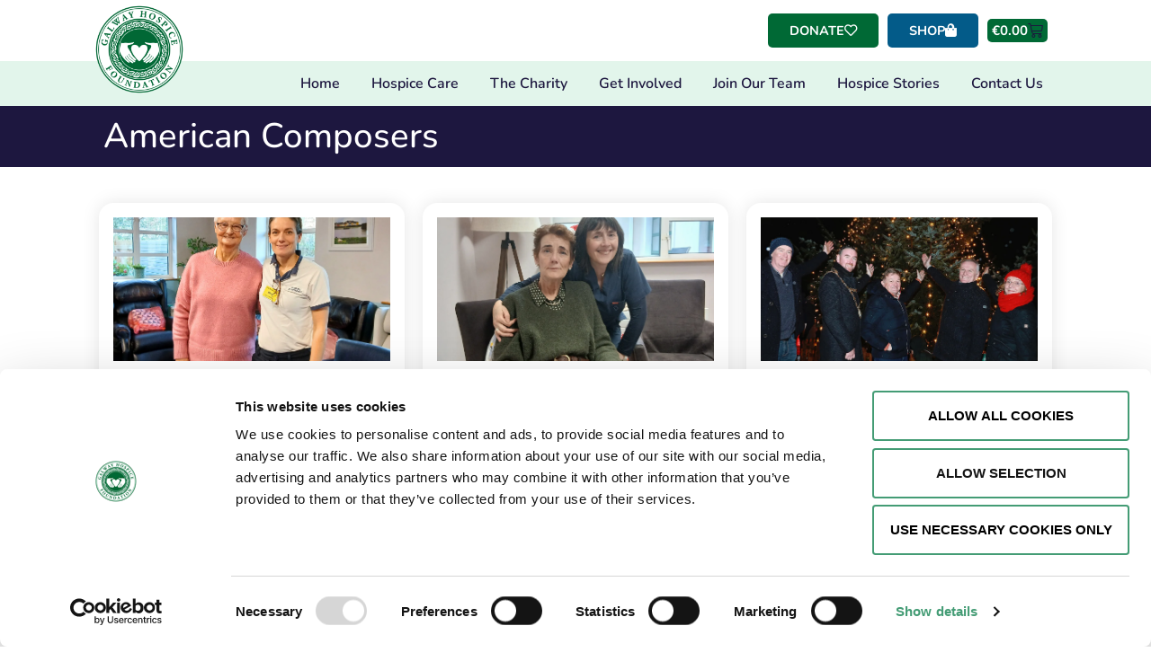

--- FILE ---
content_type: text/html; charset=UTF-8
request_url: https://galwayhospice.ie/tag/american-composers/
body_size: 33439
content:
<!doctype html>
<html lang="en-GB">
<head>
	<meta charset="UTF-8">
<script>
var gform;gform||(document.addEventListener("gform_main_scripts_loaded",function(){gform.scriptsLoaded=!0}),document.addEventListener("gform/theme/scripts_loaded",function(){gform.themeScriptsLoaded=!0}),window.addEventListener("DOMContentLoaded",function(){gform.domLoaded=!0}),gform={domLoaded:!1,scriptsLoaded:!1,themeScriptsLoaded:!1,isFormEditor:()=>"function"==typeof InitializeEditor,callIfLoaded:function(o){return!(!gform.domLoaded||!gform.scriptsLoaded||!gform.themeScriptsLoaded&&!gform.isFormEditor()||(gform.isFormEditor()&&console.warn("The use of gform.initializeOnLoaded() is deprecated in the form editor context and will be removed in Gravity Forms 3.1."),o(),0))},initializeOnLoaded:function(o){gform.callIfLoaded(o)||(document.addEventListener("gform_main_scripts_loaded",()=>{gform.scriptsLoaded=!0,gform.callIfLoaded(o)}),document.addEventListener("gform/theme/scripts_loaded",()=>{gform.themeScriptsLoaded=!0,gform.callIfLoaded(o)}),window.addEventListener("DOMContentLoaded",()=>{gform.domLoaded=!0,gform.callIfLoaded(o)}))},hooks:{action:{},filter:{}},addAction:function(o,r,e,t){gform.addHook("action",o,r,e,t)},addFilter:function(o,r,e,t){gform.addHook("filter",o,r,e,t)},doAction:function(o){gform.doHook("action",o,arguments)},applyFilters:function(o){return gform.doHook("filter",o,arguments)},removeAction:function(o,r){gform.removeHook("action",o,r)},removeFilter:function(o,r,e){gform.removeHook("filter",o,r,e)},addHook:function(o,r,e,t,n){null==gform.hooks[o][r]&&(gform.hooks[o][r]=[]);var d=gform.hooks[o][r];null==n&&(n=r+"_"+d.length),gform.hooks[o][r].push({tag:n,callable:e,priority:t=null==t?10:t})},doHook:function(r,o,e){var t;if(e=Array.prototype.slice.call(e,1),null!=gform.hooks[r][o]&&((o=gform.hooks[r][o]).sort(function(o,r){return o.priority-r.priority}),o.forEach(function(o){"function"!=typeof(t=o.callable)&&(t=window[t]),"action"==r?t.apply(null,e):e[0]=t.apply(null,e)})),"filter"==r)return e[0]},removeHook:function(o,r,t,n){var e;null!=gform.hooks[o][r]&&(e=(e=gform.hooks[o][r]).filter(function(o,r,e){return!!(null!=n&&n!=o.tag||null!=t&&t!=o.priority)}),gform.hooks[o][r]=e)}});
</script>

	<meta name="viewport" content="width=device-width, initial-scale=1">
	<link rel="profile" href="https://gmpg.org/xfn/11">
	<script type="text/javascript" data-cookieconsent="ignore">
	window.dataLayer = window.dataLayer || [];

	function gtag() {
		dataLayer.push(arguments);
	}

	gtag("consent", "default", {
		ad_personalization: "denied",
		ad_storage: "denied",
		ad_user_data: "denied",
		analytics_storage: "denied",
		functionality_storage: "denied",
		personalization_storage: "denied",
		security_storage: "granted",
		wait_for_update: 500,
	});
	gtag("set", "ads_data_redaction", true);
	</script>
<script type="text/javascript" data-cookieconsent="ignore">
		(function (w, d, s, l, i) {
		w[l] = w[l] || [];
		w[l].push({'gtm.start': new Date().getTime(), event: 'gtm.js'});
		var f = d.getElementsByTagName(s)[0], j = d.createElement(s), dl = l !== 'dataLayer' ? '&l=' + l : '';
		j.async = true;
		j.src = 'https://www.googletagmanager.com/gtm.js?id=' + i + dl;
		f.parentNode.insertBefore(j, f);
	})(
		window,
		document,
		'script',
		'dataLayer',
		'GTM-K6NKTFF'
	);
</script>
<script type="text/javascript"
		id="Cookiebot"
		src="https://consent.cookiebot.com/uc.js"
		data-implementation="wp"
		data-cbid="6900a846-26e9-40f7-b383-b44b83132e89"
							data-blockingmode="auto"
	></script>
<meta name='robots' content='index, follow, max-image-preview:large, max-snippet:-1, max-video-preview:-1' />

	<!-- This site is optimized with the Yoast SEO plugin v26.5 - https://yoast.com/wordpress/plugins/seo/ -->
	<title>American Composers - Galway Hospice Foundation</title>
	<link rel="canonical" href="https://galwayhospice.ie/tag/american-composers/" />
	<meta property="og:locale" content="en_GB" />
	<meta property="og:type" content="article" />
	<meta property="og:title" content="American Composers - Galway Hospice Foundation" />
	<meta property="og:url" content="https://galwayhospice.ie/tag/american-composers/" />
	<meta property="og:site_name" content="Galway Hospice Foundation" />
	<meta name="twitter:card" content="summary_large_image" />
	<meta name="twitter:site" content="@galwayhospice" />
	<script type="application/ld+json" class="yoast-schema-graph">{"@context":"https://schema.org","@graph":[{"@type":"CollectionPage","@id":"https://galwayhospice.ie/tag/american-composers/","url":"https://galwayhospice.ie/tag/american-composers/","name":"American Composers - Galway Hospice Foundation","isPartOf":{"@id":"https://galwayhospice.ie/#website"},"breadcrumb":{"@id":"https://galwayhospice.ie/tag/american-composers/#breadcrumb"},"inLanguage":"en-GB"},{"@type":"BreadcrumbList","@id":"https://galwayhospice.ie/tag/american-composers/#breadcrumb","itemListElement":[{"@type":"ListItem","position":1,"name":"Home","item":"https://galwayhospice.ie/"},{"@type":"ListItem","position":2,"name":"American Composers"}]},{"@type":"WebSite","@id":"https://galwayhospice.ie/#website","url":"https://galwayhospice.ie/","name":"Galway Hospice Foundation","description":"","publisher":{"@id":"https://galwayhospice.ie/#organization"},"potentialAction":[{"@type":"SearchAction","target":{"@type":"EntryPoint","urlTemplate":"https://galwayhospice.ie/?s={search_term_string}"},"query-input":{"@type":"PropertyValueSpecification","valueRequired":true,"valueName":"search_term_string"}}],"inLanguage":"en-GB"},{"@type":"Organization","@id":"https://galwayhospice.ie/#organization","name":"Galway Hospice","url":"https://galwayhospice.ie/","logo":{"@type":"ImageObject","inLanguage":"en-GB","@id":"https://galwayhospice.ie/#/schema/logo/image/","url":"http://galwayhospice.ie/wp-content/uploads/2020/05/hospice-favicon-1.png","contentUrl":"http://galwayhospice.ie/wp-content/uploads/2020/05/hospice-favicon-1.png","width":512,"height":512,"caption":"Galway Hospice"},"image":{"@id":"https://galwayhospice.ie/#/schema/logo/image/"},"sameAs":["https://www.facebook.com/GalwayHospice/","https://x.com/galwayhospice","https://www.instagram.com/galwayhospice/"]}]}</script>
	<!-- / Yoast SEO plugin. -->


<link rel='dns-prefetch' href='//www.google.com' />
<link rel="alternate" type="application/rss+xml" title="Galway Hospice Foundation &raquo; Feed" href="https://galwayhospice.ie/feed/" />
<link rel="alternate" type="application/rss+xml" title="Galway Hospice Foundation &raquo; Comments Feed" href="https://galwayhospice.ie/comments/feed/" />
<link rel="alternate" type="application/rss+xml" title="Galway Hospice Foundation &raquo; American Composers Tag Feed" href="https://galwayhospice.ie/tag/american-composers/feed/" />
<style id='wp-img-auto-sizes-contain-inline-css'>
img:is([sizes=auto i],[sizes^="auto," i]){contain-intrinsic-size:3000px 1500px}
/*# sourceURL=wp-img-auto-sizes-contain-inline-css */
</style>

<link rel='stylesheet' id='swiper-css' href='https://galwayhospice.ie/wp-content/plugins/elementor/assets/lib/swiper/v8/css/swiper.min.css?ver=8.4.5' media='all' />
<link rel='stylesheet' id='e-swiper-css' href='https://galwayhospice.ie/wp-content/plugins/elementor/assets/css/conditionals/e-swiper.min.css?ver=3.33.4' media='all' />
<link rel='stylesheet' id='elementor-icons-shared-0-css' href='https://galwayhospice.ie/wp-content/plugins/elementor/assets/lib/font-awesome/css/fontawesome.min.css?ver=5.15.3' media='all' />
<link rel='stylesheet' id='elementor-icons-fa-solid-css' href='https://galwayhospice.ie/wp-content/plugins/elementor/assets/lib/font-awesome/css/solid.min.css?ver=5.15.3' media='all' />
<style id='wp-emoji-styles-inline-css'>

	img.wp-smiley, img.emoji {
		display: inline !important;
		border: none !important;
		box-shadow: none !important;
		height: 1em !important;
		width: 1em !important;
		margin: 0 0.07em !important;
		vertical-align: -0.1em !important;
		background: none !important;
		padding: 0 !important;
	}
/*# sourceURL=wp-emoji-styles-inline-css */
</style>
<link rel='stylesheet' id='wp-block-library-css' href='https://galwayhospice.ie/wp-includes/css/dist/block-library/style.min.css?ver=33890af56287733b02a0607bb64c3327' media='all' />
<link rel='stylesheet' id='jet-engine-frontend-css' href='https://galwayhospice.ie/wp-content/plugins/jet-engine/assets/css/frontend.css?ver=3.8.0' media='all' />
<style id='global-styles-inline-css'>
:root{--wp--preset--aspect-ratio--square: 1;--wp--preset--aspect-ratio--4-3: 4/3;--wp--preset--aspect-ratio--3-4: 3/4;--wp--preset--aspect-ratio--3-2: 3/2;--wp--preset--aspect-ratio--2-3: 2/3;--wp--preset--aspect-ratio--16-9: 16/9;--wp--preset--aspect-ratio--9-16: 9/16;--wp--preset--color--black: #000000;--wp--preset--color--cyan-bluish-gray: #abb8c3;--wp--preset--color--white: #ffffff;--wp--preset--color--pale-pink: #f78da7;--wp--preset--color--vivid-red: #cf2e2e;--wp--preset--color--luminous-vivid-orange: #ff6900;--wp--preset--color--luminous-vivid-amber: #fcb900;--wp--preset--color--light-green-cyan: #7bdcb5;--wp--preset--color--vivid-green-cyan: #00d084;--wp--preset--color--pale-cyan-blue: #8ed1fc;--wp--preset--color--vivid-cyan-blue: #0693e3;--wp--preset--color--vivid-purple: #9b51e0;--wp--preset--gradient--vivid-cyan-blue-to-vivid-purple: linear-gradient(135deg,rgb(6,147,227) 0%,rgb(155,81,224) 100%);--wp--preset--gradient--light-green-cyan-to-vivid-green-cyan: linear-gradient(135deg,rgb(122,220,180) 0%,rgb(0,208,130) 100%);--wp--preset--gradient--luminous-vivid-amber-to-luminous-vivid-orange: linear-gradient(135deg,rgb(252,185,0) 0%,rgb(255,105,0) 100%);--wp--preset--gradient--luminous-vivid-orange-to-vivid-red: linear-gradient(135deg,rgb(255,105,0) 0%,rgb(207,46,46) 100%);--wp--preset--gradient--very-light-gray-to-cyan-bluish-gray: linear-gradient(135deg,rgb(238,238,238) 0%,rgb(169,184,195) 100%);--wp--preset--gradient--cool-to-warm-spectrum: linear-gradient(135deg,rgb(74,234,220) 0%,rgb(151,120,209) 20%,rgb(207,42,186) 40%,rgb(238,44,130) 60%,rgb(251,105,98) 80%,rgb(254,248,76) 100%);--wp--preset--gradient--blush-light-purple: linear-gradient(135deg,rgb(255,206,236) 0%,rgb(152,150,240) 100%);--wp--preset--gradient--blush-bordeaux: linear-gradient(135deg,rgb(254,205,165) 0%,rgb(254,45,45) 50%,rgb(107,0,62) 100%);--wp--preset--gradient--luminous-dusk: linear-gradient(135deg,rgb(255,203,112) 0%,rgb(199,81,192) 50%,rgb(65,88,208) 100%);--wp--preset--gradient--pale-ocean: linear-gradient(135deg,rgb(255,245,203) 0%,rgb(182,227,212) 50%,rgb(51,167,181) 100%);--wp--preset--gradient--electric-grass: linear-gradient(135deg,rgb(202,248,128) 0%,rgb(113,206,126) 100%);--wp--preset--gradient--midnight: linear-gradient(135deg,rgb(2,3,129) 0%,rgb(40,116,252) 100%);--wp--preset--font-size--small: 13px;--wp--preset--font-size--medium: 20px;--wp--preset--font-size--large: 36px;--wp--preset--font-size--x-large: 42px;--wp--preset--spacing--20: 0.44rem;--wp--preset--spacing--30: 0.67rem;--wp--preset--spacing--40: 1rem;--wp--preset--spacing--50: 1.5rem;--wp--preset--spacing--60: 2.25rem;--wp--preset--spacing--70: 3.38rem;--wp--preset--spacing--80: 5.06rem;--wp--preset--shadow--natural: 6px 6px 9px rgba(0, 0, 0, 0.2);--wp--preset--shadow--deep: 12px 12px 50px rgba(0, 0, 0, 0.4);--wp--preset--shadow--sharp: 6px 6px 0px rgba(0, 0, 0, 0.2);--wp--preset--shadow--outlined: 6px 6px 0px -3px rgb(255, 255, 255), 6px 6px rgb(0, 0, 0);--wp--preset--shadow--crisp: 6px 6px 0px rgb(0, 0, 0);}:root { --wp--style--global--content-size: 800px;--wp--style--global--wide-size: 1200px; }:where(body) { margin: 0; }.wp-site-blocks > .alignleft { float: left; margin-right: 2em; }.wp-site-blocks > .alignright { float: right; margin-left: 2em; }.wp-site-blocks > .aligncenter { justify-content: center; margin-left: auto; margin-right: auto; }:where(.wp-site-blocks) > * { margin-block-start: 24px; margin-block-end: 0; }:where(.wp-site-blocks) > :first-child { margin-block-start: 0; }:where(.wp-site-blocks) > :last-child { margin-block-end: 0; }:root { --wp--style--block-gap: 24px; }:root :where(.is-layout-flow) > :first-child{margin-block-start: 0;}:root :where(.is-layout-flow) > :last-child{margin-block-end: 0;}:root :where(.is-layout-flow) > *{margin-block-start: 24px;margin-block-end: 0;}:root :where(.is-layout-constrained) > :first-child{margin-block-start: 0;}:root :where(.is-layout-constrained) > :last-child{margin-block-end: 0;}:root :where(.is-layout-constrained) > *{margin-block-start: 24px;margin-block-end: 0;}:root :where(.is-layout-flex){gap: 24px;}:root :where(.is-layout-grid){gap: 24px;}.is-layout-flow > .alignleft{float: left;margin-inline-start: 0;margin-inline-end: 2em;}.is-layout-flow > .alignright{float: right;margin-inline-start: 2em;margin-inline-end: 0;}.is-layout-flow > .aligncenter{margin-left: auto !important;margin-right: auto !important;}.is-layout-constrained > .alignleft{float: left;margin-inline-start: 0;margin-inline-end: 2em;}.is-layout-constrained > .alignright{float: right;margin-inline-start: 2em;margin-inline-end: 0;}.is-layout-constrained > .aligncenter{margin-left: auto !important;margin-right: auto !important;}.is-layout-constrained > :where(:not(.alignleft):not(.alignright):not(.alignfull)){max-width: var(--wp--style--global--content-size);margin-left: auto !important;margin-right: auto !important;}.is-layout-constrained > .alignwide{max-width: var(--wp--style--global--wide-size);}body .is-layout-flex{display: flex;}.is-layout-flex{flex-wrap: wrap;align-items: center;}.is-layout-flex > :is(*, div){margin: 0;}body .is-layout-grid{display: grid;}.is-layout-grid > :is(*, div){margin: 0;}body{padding-top: 0px;padding-right: 0px;padding-bottom: 0px;padding-left: 0px;}a:where(:not(.wp-element-button)){text-decoration: underline;}:root :where(.wp-element-button, .wp-block-button__link){background-color: #32373c;border-width: 0;color: #fff;font-family: inherit;font-size: inherit;font-style: inherit;font-weight: inherit;letter-spacing: inherit;line-height: inherit;padding-top: calc(0.667em + 2px);padding-right: calc(1.333em + 2px);padding-bottom: calc(0.667em + 2px);padding-left: calc(1.333em + 2px);text-decoration: none;text-transform: inherit;}.has-black-color{color: var(--wp--preset--color--black) !important;}.has-cyan-bluish-gray-color{color: var(--wp--preset--color--cyan-bluish-gray) !important;}.has-white-color{color: var(--wp--preset--color--white) !important;}.has-pale-pink-color{color: var(--wp--preset--color--pale-pink) !important;}.has-vivid-red-color{color: var(--wp--preset--color--vivid-red) !important;}.has-luminous-vivid-orange-color{color: var(--wp--preset--color--luminous-vivid-orange) !important;}.has-luminous-vivid-amber-color{color: var(--wp--preset--color--luminous-vivid-amber) !important;}.has-light-green-cyan-color{color: var(--wp--preset--color--light-green-cyan) !important;}.has-vivid-green-cyan-color{color: var(--wp--preset--color--vivid-green-cyan) !important;}.has-pale-cyan-blue-color{color: var(--wp--preset--color--pale-cyan-blue) !important;}.has-vivid-cyan-blue-color{color: var(--wp--preset--color--vivid-cyan-blue) !important;}.has-vivid-purple-color{color: var(--wp--preset--color--vivid-purple) !important;}.has-black-background-color{background-color: var(--wp--preset--color--black) !important;}.has-cyan-bluish-gray-background-color{background-color: var(--wp--preset--color--cyan-bluish-gray) !important;}.has-white-background-color{background-color: var(--wp--preset--color--white) !important;}.has-pale-pink-background-color{background-color: var(--wp--preset--color--pale-pink) !important;}.has-vivid-red-background-color{background-color: var(--wp--preset--color--vivid-red) !important;}.has-luminous-vivid-orange-background-color{background-color: var(--wp--preset--color--luminous-vivid-orange) !important;}.has-luminous-vivid-amber-background-color{background-color: var(--wp--preset--color--luminous-vivid-amber) !important;}.has-light-green-cyan-background-color{background-color: var(--wp--preset--color--light-green-cyan) !important;}.has-vivid-green-cyan-background-color{background-color: var(--wp--preset--color--vivid-green-cyan) !important;}.has-pale-cyan-blue-background-color{background-color: var(--wp--preset--color--pale-cyan-blue) !important;}.has-vivid-cyan-blue-background-color{background-color: var(--wp--preset--color--vivid-cyan-blue) !important;}.has-vivid-purple-background-color{background-color: var(--wp--preset--color--vivid-purple) !important;}.has-black-border-color{border-color: var(--wp--preset--color--black) !important;}.has-cyan-bluish-gray-border-color{border-color: var(--wp--preset--color--cyan-bluish-gray) !important;}.has-white-border-color{border-color: var(--wp--preset--color--white) !important;}.has-pale-pink-border-color{border-color: var(--wp--preset--color--pale-pink) !important;}.has-vivid-red-border-color{border-color: var(--wp--preset--color--vivid-red) !important;}.has-luminous-vivid-orange-border-color{border-color: var(--wp--preset--color--luminous-vivid-orange) !important;}.has-luminous-vivid-amber-border-color{border-color: var(--wp--preset--color--luminous-vivid-amber) !important;}.has-light-green-cyan-border-color{border-color: var(--wp--preset--color--light-green-cyan) !important;}.has-vivid-green-cyan-border-color{border-color: var(--wp--preset--color--vivid-green-cyan) !important;}.has-pale-cyan-blue-border-color{border-color: var(--wp--preset--color--pale-cyan-blue) !important;}.has-vivid-cyan-blue-border-color{border-color: var(--wp--preset--color--vivid-cyan-blue) !important;}.has-vivid-purple-border-color{border-color: var(--wp--preset--color--vivid-purple) !important;}.has-vivid-cyan-blue-to-vivid-purple-gradient-background{background: var(--wp--preset--gradient--vivid-cyan-blue-to-vivid-purple) !important;}.has-light-green-cyan-to-vivid-green-cyan-gradient-background{background: var(--wp--preset--gradient--light-green-cyan-to-vivid-green-cyan) !important;}.has-luminous-vivid-amber-to-luminous-vivid-orange-gradient-background{background: var(--wp--preset--gradient--luminous-vivid-amber-to-luminous-vivid-orange) !important;}.has-luminous-vivid-orange-to-vivid-red-gradient-background{background: var(--wp--preset--gradient--luminous-vivid-orange-to-vivid-red) !important;}.has-very-light-gray-to-cyan-bluish-gray-gradient-background{background: var(--wp--preset--gradient--very-light-gray-to-cyan-bluish-gray) !important;}.has-cool-to-warm-spectrum-gradient-background{background: var(--wp--preset--gradient--cool-to-warm-spectrum) !important;}.has-blush-light-purple-gradient-background{background: var(--wp--preset--gradient--blush-light-purple) !important;}.has-blush-bordeaux-gradient-background{background: var(--wp--preset--gradient--blush-bordeaux) !important;}.has-luminous-dusk-gradient-background{background: var(--wp--preset--gradient--luminous-dusk) !important;}.has-pale-ocean-gradient-background{background: var(--wp--preset--gradient--pale-ocean) !important;}.has-electric-grass-gradient-background{background: var(--wp--preset--gradient--electric-grass) !important;}.has-midnight-gradient-background{background: var(--wp--preset--gradient--midnight) !important;}.has-small-font-size{font-size: var(--wp--preset--font-size--small) !important;}.has-medium-font-size{font-size: var(--wp--preset--font-size--medium) !important;}.has-large-font-size{font-size: var(--wp--preset--font-size--large) !important;}.has-x-large-font-size{font-size: var(--wp--preset--font-size--x-large) !important;}
:root :where(.wp-block-pullquote){font-size: 1.5em;line-height: 1.6;}
/*# sourceURL=global-styles-inline-css */
</style>
<link rel='stylesheet' id='sumup-checkout-css' href='https://galwayhospice.ie/wp-content/plugins/sumup-payment-gateway-for-woocommerce/assets/css/checkout/modal.min.css?ver=2.7.7' media='all' />
<link rel='stylesheet' id='woocommerce-layout-css' href='https://galwayhospice.ie/wp-content/plugins/woocommerce/assets/css/woocommerce-layout.css?ver=10.3.7' media='all' />
<link rel='stylesheet' id='woocommerce-smallscreen-css' href='https://galwayhospice.ie/wp-content/plugins/woocommerce/assets/css/woocommerce-smallscreen.css?ver=10.3.7' media='only screen and (max-width: 768px)' />
<link rel='stylesheet' id='woocommerce-general-css' href='https://galwayhospice.ie/wp-content/plugins/woocommerce/assets/css/woocommerce.css?ver=10.3.7' media='all' />
<style id='woocommerce-inline-inline-css'>
.woocommerce form .form-row .required { visibility: visible; }
/*# sourceURL=woocommerce-inline-inline-css */
</style>
<link rel='stylesheet' id='brands-styles-css' href='https://galwayhospice.ie/wp-content/plugins/woocommerce/assets/css/brands.css?ver=10.3.7' media='all' />
<link rel='stylesheet' id='hello-elementor-css' href='https://galwayhospice.ie/wp-content/themes/hello-elementor/assets/css/reset.css?ver=3.4.5' media='all' />
<link rel='stylesheet' id='hello-elementor-theme-style-css' href='https://galwayhospice.ie/wp-content/themes/hello-elementor/assets/css/theme.css?ver=3.4.5' media='all' />
<link rel='stylesheet' id='chld_thm_cfg_child-css' href='https://galwayhospice.ie/wp-content/themes/hello-elementor-child/style.css?ver=33890af56287733b02a0607bb64c3327' media='all' />
<link rel='stylesheet' id='hello-elementor-header-footer-css' href='https://galwayhospice.ie/wp-content/themes/hello-elementor/assets/css/header-footer.css?ver=3.4.5' media='all' />
<link rel='stylesheet' id='jet-woo-builder-css' href='https://galwayhospice.ie/wp-content/plugins/jet-woo-builder/assets/css/frontend.css?ver=2.2.3' media='all' />
<style id='jet-woo-builder-inline-css'>
@font-face {
				font-family: "WooCommerce";
				font-weight: normal;
				font-style: normal;
				src: url("https://galwayhospice.ie/wp-content/plugins/woocommerce/assets/fonts/WooCommerce.eot");
				src: url("https://galwayhospice.ie/wp-content/plugins/woocommerce/assets/fonts/WooCommerce.eot?#iefix") format("embedded-opentype"),
					 url("https://galwayhospice.ie/wp-content/plugins/woocommerce/assets/fonts/WooCommerce.woff") format("woff"),
					 url("https://galwayhospice.ie/wp-content/plugins/woocommerce/assets/fonts/WooCommerce.ttf") format("truetype"),
					 url("https://galwayhospice.ie/wp-content/plugins/woocommerce/assets/fonts/WooCommerce.svg#WooCommerce") format("svg");
			}
/*# sourceURL=jet-woo-builder-inline-css */
</style>
<link rel='stylesheet' id='jet-woo-builder-frontend-font-css' href='https://galwayhospice.ie/wp-content/plugins/jet-woo-builder/assets/css/lib/jetwoobuilder-frontend-font/css/jetwoobuilder-frontend-font.css?ver=2.2.3' media='all' />
<link rel='stylesheet' id='elementor-frontend-css' href='https://galwayhospice.ie/wp-content/uploads/elementor/css/custom-frontend.min.css?ver=1768971777' media='all' />
<link rel='stylesheet' id='widget-image-css' href='https://galwayhospice.ie/wp-content/plugins/elementor/assets/css/widget-image.min.css?ver=3.33.4' media='all' />
<link rel='stylesheet' id='widget-woocommerce-menu-cart-css' href='https://galwayhospice.ie/wp-content/uploads/elementor/css/custom-pro-widget-woocommerce-menu-cart.min.css?ver=1768971777' media='all' />
<link rel='stylesheet' id='widget-nav-menu-css' href='https://galwayhospice.ie/wp-content/uploads/elementor/css/custom-pro-widget-nav-menu.min.css?ver=1768971777' media='all' />
<link rel='stylesheet' id='widget-spacer-css' href='https://galwayhospice.ie/wp-content/plugins/elementor/assets/css/widget-spacer.min.css?ver=3.33.4' media='all' />
<link rel='stylesheet' id='widget-heading-css' href='https://galwayhospice.ie/wp-content/plugins/elementor/assets/css/widget-heading.min.css?ver=3.33.4' media='all' />
<link rel='stylesheet' id='widget-search-form-css' href='https://galwayhospice.ie/wp-content/plugins/elementor-pro/assets/css/widget-search-form.min.css?ver=3.33.2' media='all' />
<link rel='stylesheet' id='widget-social-icons-css' href='https://galwayhospice.ie/wp-content/plugins/elementor/assets/css/widget-social-icons.min.css?ver=3.33.4' media='all' />
<link rel='stylesheet' id='e-apple-webkit-css' href='https://galwayhospice.ie/wp-content/uploads/elementor/css/custom-apple-webkit.min.css?ver=1768971777' media='all' />
<link rel='stylesheet' id='elementor-icons-css' href='https://galwayhospice.ie/wp-content/plugins/elementor/assets/lib/eicons/css/elementor-icons.min.css?ver=5.44.0' media='all' />
<link rel='stylesheet' id='elementor-post-9854-css' href='https://galwayhospice.ie/wp-content/uploads/elementor/css/post-9854.css?ver=1768971777' media='all' />
<link rel='stylesheet' id='uael-frontend-css' href='https://galwayhospice.ie/wp-content/plugins/ultimate-elementor/assets/min-css/uael-frontend.min.css?ver=1.42.0' media='all' />
<link rel='stylesheet' id='uael-teammember-social-icons-css' href='https://galwayhospice.ie/wp-content/plugins/elementor/assets/css/widget-social-icons.min.css?ver=3.24.0' media='all' />
<link rel='stylesheet' id='uael-social-share-icons-brands-css' href='https://galwayhospice.ie/wp-content/plugins/elementor/assets/lib/font-awesome/css/brands.css?ver=5.15.3' media='all' />
<link rel='stylesheet' id='uael-social-share-icons-fontawesome-css' href='https://galwayhospice.ie/wp-content/plugins/elementor/assets/lib/font-awesome/css/fontawesome.css?ver=5.15.3' media='all' />
<link rel='stylesheet' id='uael-nav-menu-icons-css' href='https://galwayhospice.ie/wp-content/plugins/elementor/assets/lib/font-awesome/css/solid.css?ver=5.15.3' media='all' />
<link rel='stylesheet' id='jet-tabs-frontend-css' href='https://galwayhospice.ie/wp-content/plugins/jet-tabs/assets/css/jet-tabs-frontend.css?ver=2.2.12' media='all' />
<link rel='stylesheet' id='elementor-post-31079-css' href='https://galwayhospice.ie/wp-content/uploads/elementor/css/post-31079.css?ver=1768971777' media='all' />
<link rel='stylesheet' id='elementor-post-9963-css' href='https://galwayhospice.ie/wp-content/uploads/elementor/css/post-9963.css?ver=1768971778' media='all' />
<link rel='stylesheet' id='elementor-post-10201-css' href='https://galwayhospice.ie/wp-content/uploads/elementor/css/post-10201.css?ver=1768971825' media='all' />
<link rel='stylesheet' id='elementor-post-9937-css' href='https://galwayhospice.ie/wp-content/uploads/elementor/css/post-9937.css?ver=1768971777' media='all' />
<link rel='stylesheet' id='woocommerce-nyp-css' href='https://galwayhospice.ie/wp-content/plugins/woocommerce-name-your-price/assets/css/frontend/name-your-price.min.css?ver=3.6.2' media='all' />
<link rel='stylesheet' id='jquery-chosen-css' href='https://galwayhospice.ie/wp-content/plugins/jet-search/assets/lib/chosen/chosen.min.css?ver=1.8.7' media='all' />
<link rel='stylesheet' id='jet-search-css' href='https://galwayhospice.ie/wp-content/plugins/jet-search/assets/css/jet-search.css?ver=3.5.16' media='all' />
<link rel='stylesheet' id='elementor-gf-local-nunito-css' href='https://galwayhospice.ie/wp-content/uploads/elementor/google-fonts/css/nunito.css?ver=1742986427' media='all' />
<link rel='stylesheet' id='elementor-icons-fa-regular-css' href='https://galwayhospice.ie/wp-content/plugins/elementor/assets/lib/font-awesome/css/regular.min.css?ver=5.15.3' media='all' />
<link rel='stylesheet' id='elementor-icons-fa-brands-css' href='https://galwayhospice.ie/wp-content/plugins/elementor/assets/lib/font-awesome/css/brands.min.css?ver=5.15.3' media='all' />
<script src="https://galwayhospice.ie/wp-includes/js/jquery/jquery.min.js?ver=3.7.1" id="jquery-core-js"></script>
<script src="https://galwayhospice.ie/wp-includes/js/jquery/jquery-migrate.min.js?ver=3.4.1" id="jquery-migrate-js"></script>
<script src="https://galwayhospice.ie/wp-includes/js/imagesloaded.min.js?ver=33890af56287733b02a0607bb64c3327" id="imagesLoaded-js"></script>
<script src="https://galwayhospice.ie/wp-content/plugins/woocommerce/assets/js/jquery-blockui/jquery.blockUI.min.js?ver=2.7.0-wc.10.3.7" id="wc-jquery-blockui-js" defer data-wp-strategy="defer"></script>
<script id="wc-add-to-cart-js-extra">
var wc_add_to_cart_params = {"ajax_url":"/wp-admin/admin-ajax.php","wc_ajax_url":"/?wc-ajax=%%endpoint%%","i18n_view_cart":"View basket","cart_url":"https://galwayhospice.ie/shop/cart/","is_cart":"","cart_redirect_after_add":"yes"};
//# sourceURL=wc-add-to-cart-js-extra
</script>
<script src="https://galwayhospice.ie/wp-content/plugins/woocommerce/assets/js/frontend/add-to-cart.min.js?ver=10.3.7" id="wc-add-to-cart-js" defer data-wp-strategy="defer"></script>
<script src="https://galwayhospice.ie/wp-content/plugins/woocommerce/assets/js/js-cookie/js.cookie.min.js?ver=2.1.4-wc.10.3.7" id="wc-js-cookie-js" defer data-wp-strategy="defer"></script>
<script id="woocommerce-js-extra">
var woocommerce_params = {"ajax_url":"/wp-admin/admin-ajax.php","wc_ajax_url":"/?wc-ajax=%%endpoint%%","i18n_password_show":"Show password","i18n_password_hide":"Hide password"};
//# sourceURL=woocommerce-js-extra
</script>
<script src="https://galwayhospice.ie/wp-content/plugins/woocommerce/assets/js/frontend/woocommerce.min.js?ver=10.3.7" id="woocommerce-js" defer data-wp-strategy="defer"></script>
<link rel="https://api.w.org/" href="https://galwayhospice.ie/wp-json/" /><link rel="alternate" title="JSON" type="application/json" href="https://galwayhospice.ie/wp-json/wp/v2/tags/941" /><link rel="EditURI" type="application/rsd+xml" title="RSD" href="https://galwayhospice.ie/xmlrpc.php?rsd" />

<!-- Google Tag Manager -->
<script data-cookieconsent="statistics">(function(w,d,s,l,i){w[l]=w[l]||[];w[l].push({'gtm.start':
new Date().getTime(),event:'gtm.js'});var f=d.getElementsByTagName(s)[0],
j=d.createElement(s),dl=l!='dataLayer'?'&l='+l:'';j.async=true;j.src=
'https://www.googletagmanager.com/gtm.js?id='+i+dl;f.parentNode.insertBefore(j,f);
})(window,document,'script','dataLayer','GTM-K6NKTFF');</script>
<!-- End Google Tag Manager --><script>  var el_i13_login_captcha=null; var el_i13_register_captcha=null; </script><script type="text/javascript">
(function(url){
	if(/(?:Chrome\/26\.0\.1410\.63 Safari\/537\.31|WordfenceTestMonBot)/.test(navigator.userAgent)){ return; }
	var addEvent = function(evt, handler) {
		if (window.addEventListener) {
			document.addEventListener(evt, handler, false);
		} else if (window.attachEvent) {
			document.attachEvent('on' + evt, handler);
		}
	};
	var removeEvent = function(evt, handler) {
		if (window.removeEventListener) {
			document.removeEventListener(evt, handler, false);
		} else if (window.detachEvent) {
			document.detachEvent('on' + evt, handler);
		}
	};
	var evts = 'contextmenu dblclick drag dragend dragenter dragleave dragover dragstart drop keydown keypress keyup mousedown mousemove mouseout mouseover mouseup mousewheel scroll'.split(' ');
	var logHuman = function() {
		if (window.wfLogHumanRan) { return; }
		window.wfLogHumanRan = true;
		var wfscr = document.createElement('script');
		wfscr.type = 'text/javascript';
		wfscr.async = true;
		wfscr.src = url + '&r=' + Math.random();
		(document.getElementsByTagName('head')[0]||document.getElementsByTagName('body')[0]).appendChild(wfscr);
		for (var i = 0; i < evts.length; i++) {
			removeEvent(evts[i], logHuman);
		}
	};
	for (var i = 0; i < evts.length; i++) {
		addEvent(evts[i], logHuman);
	}
})('//galwayhospice.ie/?wordfence_lh=1&hid=A4A68ADB5604E9D467E3A4106A2A6794');
</script>	<noscript><style>.woocommerce-product-gallery{ opacity: 1 !important; }</style></noscript>
	<meta name="generator" content="Elementor 3.33.4; features: additional_custom_breakpoints; settings: css_print_method-external, google_font-enabled, font_display-auto">
			<style>
				.e-con.e-parent:nth-of-type(n+4):not(.e-lazyloaded):not(.e-no-lazyload),
				.e-con.e-parent:nth-of-type(n+4):not(.e-lazyloaded):not(.e-no-lazyload) * {
					background-image: none !important;
				}
				@media screen and (max-height: 1024px) {
					.e-con.e-parent:nth-of-type(n+3):not(.e-lazyloaded):not(.e-no-lazyload),
					.e-con.e-parent:nth-of-type(n+3):not(.e-lazyloaded):not(.e-no-lazyload) * {
						background-image: none !important;
					}
				}
				@media screen and (max-height: 640px) {
					.e-con.e-parent:nth-of-type(n+2):not(.e-lazyloaded):not(.e-no-lazyload),
					.e-con.e-parent:nth-of-type(n+2):not(.e-lazyloaded):not(.e-no-lazyload) * {
						background-image: none !important;
					}
				}
			</style>
			<link rel="icon" href="https://galwayhospice.ie/wp-content/uploads/2020/05/cropped-hospice-favicon-1-32x32.png" sizes="32x32" />
<link rel="icon" href="https://galwayhospice.ie/wp-content/uploads/2020/05/cropped-hospice-favicon-1-192x192.png" sizes="192x192" />
<link rel="apple-touch-icon" href="https://galwayhospice.ie/wp-content/uploads/2020/05/cropped-hospice-favicon-1-180x180.png" />
<meta name="msapplication-TileImage" content="https://galwayhospice.ie/wp-content/uploads/2020/05/cropped-hospice-favicon-1-270x270.png" />
		<style id="wp-custom-css">
			/*CookieBot*/
#CybotCookiebotDialogBodyLevelDetailsWrapper { display: none!important; }

#CookieDeclarationChangeConsentChange {
	background-color: var(--e-global-color-primary);
	color: white;
	padding:0.5em 1em;
	border-radius:8px;
	display:inline-block;
	margin:1em 0em;
}

/*Hide Personalised T-Shirt Form Option*/
#gform_36 .gchoice.gchoice_36_9_2, #gform_36 .gchoice.gchoice_36_12_0 {
	display:none;
}

/*Template Style*/

.remove-margin p:last-child {
	margin-bottom:0px;
}

.a-white p a, .a-white li a {
	color:#fff;
}

.a-white p a:hover {
	text-decoration:underline;
}

blockquote {
	font-size:1.8rem;
	font-style:italic;
	font-weight:600;
	padding:20px 30px 5px 20px;
}

figcaption {
	font-size:0.8rem;
	padding: 10px 5px;
	text-align:center;
}

.stock.out-of-stock {
	font-size:1.2em !important;
}

/*MSWT Page*/
.msw-lists ul {
	list-style:none;
	padding-left:0px;
}

.msw-lists li {
	padding: 0px 5px 5px;
}

/*FORMS*/
.gform_wrapper .gsection {
	margin: 10px 0px 15px 0px;
}
.gform_wrapper input[type=text], .gform_wrapper textarea, .gform_wrapper select, .gform_wrapper input[type=email], .gform_wrapper input[type=tel], .gform_wrapper input[type=number] {
	border-color: #5DD39E;
	border-radius:15px;
}

.gform_wrapper .field_sublabel_above .ginput_complex.ginput_container label {
	margin: 10px 0px 5px 5px;
}

.gform_wrapper .gfield_radio li input[type=radio], .gform_wrapper .gfield_checkbox li input[type=checkbox] {
	border-color: #5DD39E;
	background-color:#fff !important;
	margin-top:0px !important;
	margin-bottom:3px !important;
	margin-right:5px;
}

.gform_wrapper input[type=submit].gform_button {
	border:0px;
	font-weight:600;
	border-radius:25px;
}

.gform_wrapper li.gsection.gfield h2.gsection_title {
	margin-top:40px !important;
	color:#005E8C;
	font-size:1.5rem;
	margin-bottom:5px !important;
}

.gform_wrapper li.gsection .gsection_description {
	margin-bottom:0px;
}

.gform_wrapper li.gsection.gfield {
	margin-bottom: 10px;
}

/*Have Your Say Form Width*/
.gform_wrapper ul#gform_fields_23 {
	width:60%;
}

/*Patient & Family Experience Survey*/
.gform_wrapper ul#gform_fields_40 {
	width:66%;
}

.gform_wrapper #gform_fields_40 .gfield_radio li label, #gform_fields_40 .gfield_checkbox li label {
	font-size: 1rem;
	margin: 0px 2px;
}

.gform_wrapper #gform_fields_40 .gfield_radio li input[type=radio] {
	margin-bottom:1px !important;
}

#gform_fields_40 .form-html.gfield_html {
	margin-top: 5%;
	font-size:1.2rem;
	line-height:1.2;
	color:#205E8C;
}
/* 
.gform_wrapper #gform_fields_40 ul li .ginput_container_radio ul.gfield_radio {
	margin-bottom:15px !important;
} */

/*Memorial Walk Form 2023*/
#gform_50 .gfield {
	margin-bottom:20px;
}

#gform_50 legend, #gform_50 .gfield_description {
	margin-top:0px;
	margin-bottom:0px;
}

#gform_50 .gsection_title {
	margin-bottom:0px;
}

#gform_50 .gfield_description.validation_message {
	margin-top:15px;
	padding-top:15px;
}

#gform_50 input.gfield-choice-input {
	margin: 10px 0 !important;
}

#gform_50 .hospice-walk-consent, #gform_50 .hospice-walk-tshirts {
	padding:1.5em !important;
	background-color:#E8F5F0;
	border: 1px solid #CEF2E2;
	border-radius:8px;
}

#gform_50 .hospice-walk-tshirts p {
	margin-bottom:0px;
	font-size:1.1em;
	font-weight:bold;
}

#gform_50 #field_50_22 {
	font-size:0.8rem;
	margin-bottom:0px;
}

@media only screen and (max-width:798px) {
	.gform_wrapper ul#gform_fields_23 {
	width:100%;
}
}

/*Memory Tree Leaf Forms - 30 Single */
#gform_30 .ginput_container_singleproduct, #gform_32 .ginput_container_singleproduct {
	display:flex;
	flex-direction:column;
	align-items:flex-start;
}

#gform_30 .ginput_product_price_wrapper .ginput_product_price, #gform_32 .ginput_product_price_wrapper .ginput_product_price {
	font-weight:bold;
	color: var(--e-global-color-secondary);
}

#gform_30 .ginput_quantity_label, #gform_32 .ginput_quantity_label {
	padding-bottom:0.5em;
	margin-top:0.75em;
}

#gform_30 .ginput_container_total input, #gform_32 .ginput_container_total input {
	font-size:1.1em;
	font-weight:bold;
}

#gform_30 .gfield--type-product, #gform_32 .gfield--type-product {
	margin: 1em 0;
}

#gform_30 .gfield--type-stripe_creditcard, #gform_32 .gfield--type-stripe_creditcard {
	padding:1em;
	margin-bottom:1em;
	background-color: var(--e-global-color-1bd2f7fd);
	border-radius:8px;
}

/*Newsletter Form*/
#gform_4 input {
	border: solid 3px var(--e-global-color-primary);
	border-radius:8px;
	padding: 0.75em;
}

#gform_wrapper_4 .gform_heading {
	display:none !important;
}

#gform_4 input[type=submit] {
	background-color: #fff;
	color: var(--e-global-color-primary);
	font-weight:bold;
	text-transform:uppercase;
}

#gform_4 input[type=submit]:hover, #gform_4 input[type=submit]:focus {
	border: solid 3px #fff;
	background-color: var(--e-global-color-primary);
	color: #fff;
}

#gform_wrapper_4 .gform_footer {
	margin:0px;
	padding:0px;
}

/*Register Your Event Form*/
.register-event-form {
	width:70%;
}

.register-event-form .gsection_title {
	margin-bottom:0px;
}

.register-event-form .gfield_checkbox .gchoice input[type=checkbox], .register-event-form .gchoice input[type=radio] {
	 width: 18px !important;
   height: 18px;
	margin-right:5px !important;
}

.register-event-form .gfield_checkbox .gchoice {
	padding:2px 0px;
}

.register-event-form .ginput_container_consent input[type=checkbox] {
	width:22px;
	height:22px;
	margin-right:10px;
}

.register-event-form .ginput_container_consent {
	display:flex;
	align-items: flex-start;
}

.register-event-form .ginput_container_consent label, .register-event-form label {
	line-height:1.3;
}

.register-event-form .gfield_description {
	padding-top:0px !important;
	padding-bottom:10px !important;
}

.register-event-form .gfield {
	padding-bottom:10px;
}


@media only screen and (max-width:998px) {
	.register-event-form {
		width:100%;
	}
	.register-event-form .ginput_container_consent {
		flex-wrap:wrap;
	}
	.register-event-form .ginput_container_consent input[type=checkbox] {
		margin-top:20px;
		margin-bottom:10px;
		height:18px;
		width:18px;
	}
}

/*Form - Croagh Patrick Group*/
#gform_71 {
	line-height:2;
}

#gform_71 label, #gform_71 legend {
	font-size:1.1rem;
}

#gform_71 .gfield_description {
	font-size:1rem;
}

#gform_71 .gform-field-label--type-sub {
	margin-top:5px;
}

#gform_71 #gfield_description_71_53, #gform_71 #gfield_description_71_35, #gform_71 #gfield_description_71_45 {
	margin-top:0;
	padding-top:0;
} /*Terms & Conditions, Hospice News */

#gform_71 #field_71_45 .ginput_container {
	display:flex;
	flex-direction: column-reverse;
	align-items:flex-start;
}

#field_71_45 .ginput_product_price_wrapper {
	padding: 0.5em 0;
	font-size:1.1em;
}

#field_71_45 label {
	padding-top:0.5em;
}

#gform_71 .gsection_title {
	margin-bottom:0;
}

#field_71_66 label {
	margin-bottom:0;
}

#field_71_66 input {
	font-size:1.2rem;
	font-weight:bold;
}

/*WOOCOMMERCE - NAV CART*/
.elementor-menu-cart__toggle .elementor-button:focus {
    color:#449C75;
	font-weight:bold;
}

/*WOOCOMMERCE - VOUCHER*/


/*WOOCOMMERCE - CHECKOUT*/
.woocommerce-page table.cart td.actions .input-text, .woocommerce table.cart td.actions .input-text {
	width:150px;
}

.woocommerce .quantity .qty {
	width: 4.62em;
}

.cart button.button {
	background-color:#005E8C;
	color:#fff;
	padding:11px 14px;
}

.coupon button.button {
	padding: 11px 14px;
	background-color:#ebe9eb;
	color:#515151;
}

/*green buttons*/
.woocommerce a.button.alt, .woocommerce button.button.alt, li.product a.add_to_cart_button {
	background-color:#449C75 !important;
	transition:0.3s;
}

.woocommerce a.button.alt:hover, .woocommerce button.button.alt:hover, .woocommerce a.button.alt:focus, .woocommerce button.button.alt:focus, li.product a.add_to_cart_button:hover, li.product a.add_to_cart_button:focus
{background-color:#367D5D !important;
}

/* .woocommerce a.button-alt, .woocommerce button.button.alt {
	background-color:#205E8C;
}

.woocommerce a.button-alt:hover, .woocommerce a.button-alt:focus, .woocommerce button.button.alt:hover, .woocommerce button.button.alt:focus { 
	background-color:#0c4872
} */

#ship-to-different-address, .woocommerce-billing-fields h3 {
	text-transform: capitalize;
}

/* hides the checkbox */
#ship-to-different-address-checkbox, #ship-to-different-address {
    display:none;
}
/* disable touch event or mouse click */
#ship-to-different-address label {
    pointer-events: none;
}

#keeping_in_touch_field, #order_review_heading {
	margin-top:30px;
	text-transform: capitalize !important;
}

h3#marketing_preferences_field {
	text-transform: none;
	font-size: 1.2rem;
}

.checkout .select2 {
	margin-top:10px;
}
.checkout .select2-selection.select2-selection--multiple {
	padding-left: 10px;
}

.checkout h3#please_note_privacy_policy_field {
	font-size: 0.9rem;
	text-transform: none;
	margin-top:20px;
	padding:10px;
	line-height:1.2rem;
}

.checkout #marketing_preferences_field label {
	line-height:1.3rem;
}

.woocommerce-checkout .checkout .woocommerce-additional-fields__field-wrapper .form-row.form-row-first  {
	clear: none;
}

.woocommerce-additional-fields__field-wrapper .optional {
	display:none;
}

#add_payment_method #payment div.payment_box, .woocommerce-cart #payment div.payment_box, .woocommerce-checkout #payment div.payment_box {
	background-color: #E2F5EB;
	color: #000;
	font-size:1em;
}

.woocommerce-checkout #payment div.payment_box fieldset {
	border:0;
}

#add_payment_method #payment div.payment_box:before, .woocommerce-cart #payment div.payment_box:before, .woocommerce-checkout #payment div.payment_box:before {
	border-bottom-color:#E2F5EB;
}

.woocommerce-checkout #payment ul.payment_methods li label {
	font-size:1.1em;
	padding-bottom:5px;
}

.woocommerce-checkout #payment ul.payment_methods li input[type=radio] {
	width:1em;
	height:1em;
}

.woocommerce-checkout #payment ul.payment_methods li {
	margin-bottom: 1em;
}

/* #ship-to-different-address span {
	font-size: 1.3rem;
} */

/*Voucher Recipient Details*/
#voucher_recipient_physical_details_field, #shipping_details_heading_field {
	text-transform: capitalize;
}

#voucher_recipient_digital_delivery_note_field, #voucher_recipient_postage_note_field {
	text-transform: none;
	font-size:1.2em;
	background-color: #F6F6F6;
	padding: 2em 1em 0em 1em;
	margin-bottom:0px;
}

#voucher_recipient_digital_delivery_note_field span {
	font-size:0.8em;
}

#shipping_voucher_digital_delivery_date_field, #voucher_recipient_physical_postage_date_field {
	background-color: #F6F6F6;
	padding: 1em 1em 2em 1em;
}

#shipping_voucher_recipient_confirm_field, #shipping_voucher_recipient_confirm_physical_field {
	background-color:#f6f6f6;
	padding: 1em;
}

#shipping_voucher_recipient_confirm_field fieldset, #shipping_voucher_recipient_confirm_physical_field fieldset {
	border-color: var(--e-global-color-secondary);
	border-width:1px;
}

#voucher_recipient_postage_note_field, #voucher_recipient_digital_delivery_note_field {
	padding-top:1em;
	margin-top:1em;
}

#billing_voucher_recipient_details_description_field, #voucher_recipient_postage_note_field, #voucher_recipient_physical_details_note_field, #voucher_recipient_details_field, #voucher_recipient_details_note_field {
	font-size:1em;
	text-transform: none;
	padding-bottom:5px;
}

h3#voucher_recipient_details_heading_field, h3#shipping_voucher_delivery_explainer_field { text-transform: none !important;
	font-size:1.25em;
	border-bottom: 1px solid #205E8C;
}

#shipping_voucher_delivery_explainer_field {
	padding-top:1em;
	padding-bottom:0.25em;
}

#shipping_voucher_delivery_explainer_field span {
	font-size:1rem;
}

#voucher_recipient_details_heading_field p {
	font-size:0.8em;
	padding-top:0.5em;
}

#voucher_recipient_physical_details_note_field {
	font-weight:400;
	font-style: italic;
}

#shipping_voucher_recipient_confirm_field, #shipping_voucher_recipient_confirm_physical_field {
	margin-bottom:2em;
	padding-bottom:1em;
	margin-top:1em;
}

#billing_voucher_recipient_confirm_field fieldset {
	border-color: var(--e-global-color-secondary);
	border-width:1px;
}

#order_comments_field label {
	font-weight:bold;
}

dl {
	padding: 1em;
	border: 1px solid rgba(0,0,0,.1);
	margin-top: 1em;
}

dt {
	font-weight:bold;
}

dd {
	padding-left:0px;
	margin-left:0px;
	margin-bottom:1em;
}

.ui-datepicker-title {
	display:flex;
	justify-content: space-around;
}

.ui-datepicker-title select {
	padding: 0.25em;
}

/* FOOTER - Gravity Form */
#gform_confirmation_wrapper_21 .gform_confirmation_message_21, #gform_confirmation_wrapper_21 a {
	color: #fff;
}

#gform_confirmation_wrapper_21 h3 {
    font-size: 1.5rem;
	color: #9ab127;
}

/*HEADER - Search Bar*/
.elementor-element-7a1f031 {
	margin-bottom:0px !important;
}

/* .elementor-element-d36ab78 form.search-form input[type=search] {
	border-radius:25px;
	border-color: #dedede;
}

.elementor-element-d36ab78 form.search-form input[type=submit] {
	border:none;
	border-radius:25px;
} */ 

/*NINJA FORM - SUBMIT YOUR EVENT*/
#nf-form-1_1-cont h3 {
	font-size:1.4rem;
	font-weight:700;
	margin-bottom:0px;
}

#nf-form-1_1-cont label {
	font-size:1rem;
}

#nf-form-1_1-cont .nf-cell {
	padding: 0px 20px;
}

#nf-form-1_1-cont .nf-field-description {
	margin-bottom:10px;
}

#nf-form-1_1-cont .nf-field {
	width:60%;
}

#nf-form-1_1-cont input {
	border-radius: 25px;
}

#nf-form-1_1-cont .nf-fu-progress {
	width:60%;
	margin-top:10px;
}

#nf-form-1_1-cont .nf-error.field-wrap .nf-field-element:after {
	border-radius:25px;
}

.woocommerce-message {
	padding-left:15%;
}

.woocommerce-message:before {
	left:13%;
}

/*WOOCOMMERCE Name Your Price*/
.woocommerce p.price .suggested-text {
	display:none;
}

.woocommerce p.suggested-price .suggested-text {
	display:block;
}

.woocommerce .nyp label {
	margin-bottom:5px;
}

.woocommerce .nyp .nyp-input {
	width:50%;
	text-align:left;
	margin-bottom:5px;
}

.woocommerce-variation-add-to-cart {
	margin-top: 5px;
}

.woocommerce table.variations {
	margin-bottom:15px;
}

/* display stock count */
.in-stock {
	display: none !important;
}

body > div.elementor.elementor-11875.elementor-location-archive.product > div > section.elementor-section.elementor-top-section.elementor-element.elementor-element-5fb9d89.elementor-section-boxed.elementor-section-height-default.elementor-section-height-default.jet-parallax-section > div.elementor-container.elementor-column-gap-default > div > div > div > div > div.elementor-element.elementor-element-5b4b188.elementor-widget.elementor-widget-jet-woo-products > div > div > div > div.jet-woo-products.jet-woo-products--preset-1.swiper-wrapper.jet-equal-cols > div {
	padding: 0 !important;
}

@media only screen and (max-width:768px) {
	.woocommerce .nyp .nyp-input {
	width:90%;
}
}
	
/* .home-news-col .jet-listing-grid__item .elementor-column-gap-default, .home-news-col .jet-listing-grid__item, .home-news-col .jet-listing-grid, .home-news-col .home-news-item .elementor-widget-container, .home-news-col .home-news-item {
	height:100%;
} */

.home-news-col .elementor-element-dcc0823 > .elementor-container {
	height:100%;
}

.home-news-col .elementor-element-dcc0823 > .elementor-container .elementor-widget-wrap {	
	height:100%;
}

.home-news-col .elementor-element-dcc0823 > .elementor-container .elementor-column-wrap {
	flex-direction: column;
}

.home-news-col .elementor-element-dcc0823 > .elementor-container .elementor-column-wrap .elementor-widget:last-of-type {
	margin-top: auto;
}

i.fab.fa-twitter {
content: url(/wp-content/uploads/2024/02/x-twitter-hospice.svg);
}		</style>
		</head>
<body class="archive tag tag-american-composers tag-941 wp-custom-logo wp-embed-responsive wp-theme-hello-elementor wp-child-theme-hello-elementor-child theme-hello-elementor woocommerce-no-js eio-default hello-elementor-default elementor-page-10201 elementor-default elementor-template-full-width elementor-kit-9854">

<!-- Google Tag Manager (noscript) -->
<noscript><iframe src="https://www.googletagmanager.com/ns.html?id=GTM-K6NKTFF"
height="0" width="0" style="display:none;visibility:hidden" data-cookieconsent="statistics"></iframe></noscript>
<!-- End Google Tag Manager (noscript) -->
<a class="skip-link screen-reader-text" href="#content">Skip to content</a>

		<header data-elementor-type="header" data-elementor-id="31079" class="elementor elementor-31079 elementor-location-header" data-elementor-post-type="elementor_library">
					<section class="elementor-section elementor-top-section elementor-element elementor-element-6846feb8 elementor-section-boxed elementor-section-height-default elementor-section-height-default" data-id="6846feb8" data-element_type="section" data-settings="{&quot;background_background&quot;:&quot;classic&quot;}">
						<div class="elementor-container elementor-column-gap-default">
					<div class="elementor-column elementor-col-50 elementor-top-column elementor-element elementor-element-2fdb55c6" data-id="2fdb55c6" data-element_type="column">
			<div class="elementor-widget-wrap elementor-element-populated">
						<div class="elementor-element elementor-element-71308686 elementor-absolute elementor-hidden-mobile elementor-hidden-tablet elementor-widget elementor-widget-theme-site-logo elementor-widget-image" data-id="71308686" data-element_type="widget" data-settings="{&quot;_position&quot;:&quot;absolute&quot;}" data-widget_type="theme-site-logo.default">
				<div class="elementor-widget-container">
											<a href="https://galwayhospice.ie">
			<img fetchpriority="high" width="300" height="300" src="https://galwayhospice.ie/wp-content/uploads/2019/11/galway_hospice_logo_green-300x300.png.webp" class="attachment-medium size-medium wp-image-9442" alt="Galway Hospice Foundation Logo" srcset="https://galwayhospice.ie/wp-content/uploads/2019/11/galway_hospice_logo_green-300x300.png.webp 300w, https://galwayhospice.ie/wp-content/uploads/2019/11/galway_hospice_logo_green-150x150.png.webp 150w, https://galwayhospice.ie/wp-content/uploads/2019/11/galway_hospice_logo_green-768x768.png.webp 768w, https://galwayhospice.ie/wp-content/uploads/2019/11/galway_hospice_logo_green.png.webp 882w" sizes="(max-width: 300px) 100vw, 300px" />				</a>
											</div>
				</div>
				<div class="elementor-element elementor-element-4c1437aa elementor-hidden-desktop elementor-widget elementor-widget-theme-site-logo elementor-widget-image" data-id="4c1437aa" data-element_type="widget" data-widget_type="theme-site-logo.default">
				<div class="elementor-widget-container">
											<a href="https://galwayhospice.ie">
			<img fetchpriority="high" width="300" height="300" src="https://galwayhospice.ie/wp-content/uploads/2019/11/galway_hospice_logo_green-300x300.png.webp" class="attachment-medium size-medium wp-image-9442" alt="Galway Hospice Foundation Logo" srcset="https://galwayhospice.ie/wp-content/uploads/2019/11/galway_hospice_logo_green-300x300.png.webp 300w, https://galwayhospice.ie/wp-content/uploads/2019/11/galway_hospice_logo_green-150x150.png.webp 150w, https://galwayhospice.ie/wp-content/uploads/2019/11/galway_hospice_logo_green-768x768.png.webp 768w, https://galwayhospice.ie/wp-content/uploads/2019/11/galway_hospice_logo_green.png.webp 882w" sizes="(max-width: 300px) 100vw, 300px" />				</a>
											</div>
				</div>
					</div>
		</div>
				<div class="elementor-column elementor-col-50 elementor-top-column elementor-element elementor-element-1635ea5b" data-id="1635ea5b" data-element_type="column">
			<div class="elementor-widget-wrap elementor-element-populated">
						<div class="elementor-element elementor-element-5330efc5 elementor-widget__width-auto elementor-widget elementor-widget-button" data-id="5330efc5" data-element_type="widget" data-widget_type="button.default">
				<div class="elementor-widget-container">
									<div class="elementor-button-wrapper">
					<a class="elementor-button elementor-button-link elementor-size-sm" href="https://galwayhospice.ie/donate/">
						<span class="elementor-button-content-wrapper">
						<span class="elementor-button-icon">
				<i aria-hidden="true" class="far fa-heart"></i>			</span>
									<span class="elementor-button-text">Donate</span>
					</span>
					</a>
				</div>
								</div>
				</div>
				<div class="elementor-element elementor-element-7e96d89e elementor-widget__width-auto elementor-widget elementor-widget-button" data-id="7e96d89e" data-element_type="widget" data-widget_type="button.default">
				<div class="elementor-widget-container">
									<div class="elementor-button-wrapper">
					<a class="elementor-button elementor-button-link elementor-size-sm" href="/shop/">
						<span class="elementor-button-content-wrapper">
						<span class="elementor-button-icon">
				<i aria-hidden="true" class="fas fa-shopping-bag"></i>			</span>
									<span class="elementor-button-text">Shop</span>
					</span>
					</a>
				</div>
								</div>
				</div>
				<div class="elementor-element elementor-element-5dbd8e03 elementor-menu-cart--empty-indicator-hide elementor-menu-cart--cart-type-mini-cart elementor-widget__width-auto toggle-icon--cart-medium elementor-menu-cart--items-indicator-bubble elementor-menu-cart--show-subtotal-yes elementor-menu-cart--show-remove-button-yes elementor-widget elementor-widget-woocommerce-menu-cart" data-id="5dbd8e03" data-element_type="widget" data-settings="{&quot;cart_type&quot;:&quot;mini-cart&quot;,&quot;open_cart&quot;:&quot;click&quot;,&quot;automatically_open_cart&quot;:&quot;no&quot;}" data-widget_type="woocommerce-menu-cart.default">
				<div class="elementor-widget-container">
							<div class="elementor-menu-cart__wrapper">
							<div class="elementor-menu-cart__toggle_wrapper">
					<div class="elementor-menu-cart__container elementor-lightbox" aria-hidden="true">
						<div class="elementor-menu-cart__main" aria-hidden="true">
									<div class="elementor-menu-cart__close-button">
					</div>
									<div class="widget_shopping_cart_content">
															</div>
						</div>
					</div>
							<div class="elementor-menu-cart__toggle elementor-button-wrapper">
			<a id="elementor-menu-cart__toggle_button" href="#" class="elementor-menu-cart__toggle_button elementor-button elementor-size-sm" aria-expanded="false">
				<span class="elementor-button-text"><span class="woocommerce-Price-amount amount"><bdi><span class="woocommerce-Price-currencySymbol">&euro;</span>0.00</bdi></span></span>
				<span class="elementor-button-icon">
					<span class="elementor-button-icon-qty" data-counter="0">0</span>
					<i class="eicon-cart-medium"></i>					<span class="elementor-screen-only">Basket</span>
				</span>
			</a>
		</div>
						</div>
					</div> <!-- close elementor-menu-cart__wrapper -->
						</div>
				</div>
				<div class="elementor-element elementor-element-3266f752 elementor-nav-menu__align-end elementor-nav-menu--stretch elementor-widget-mobile__width-auto elementor-hidden-desktop elementor-widget-tablet__width-auto elementor-nav-menu--dropdown-tablet elementor-nav-menu__text-align-aside elementor-nav-menu--toggle elementor-nav-menu--burger elementor-widget elementor-widget-nav-menu" data-id="3266f752" data-element_type="widget" data-settings="{&quot;full_width&quot;:&quot;stretch&quot;,&quot;layout&quot;:&quot;horizontal&quot;,&quot;submenu_icon&quot;:{&quot;value&quot;:&quot;&lt;i class=\&quot;fas fa-caret-down\&quot; aria-hidden=\&quot;true\&quot;&gt;&lt;\/i&gt;&quot;,&quot;library&quot;:&quot;fa-solid&quot;},&quot;toggle&quot;:&quot;burger&quot;}" data-widget_type="nav-menu.default">
				<div class="elementor-widget-container">
								<nav aria-label="Menu" class="elementor-nav-menu--main elementor-nav-menu__container elementor-nav-menu--layout-horizontal e--pointer-none">
				<ul id="menu-1-3266f752" class="elementor-nav-menu"><li class="menu-item menu-item-type-post_type menu-item-object-page menu-item-home menu-item-9882"><a href="https://galwayhospice.ie/" class="elementor-item">Home</a></li>
<li class="menu-item menu-item-type-post_type menu-item-object-page menu-item-has-children menu-item-9881"><a href="https://galwayhospice.ie/hospice-care/" class="elementor-item">Hospice Care</a>
<ul class="sub-menu elementor-nav-menu--dropdown">
	<li class="menu-item menu-item-type-post_type menu-item-object-page menu-item-10470"><a href="https://galwayhospice.ie/hospice-care/what-is-hospice-care/" class="elementor-sub-item">What Is Hospice Care?</a></li>
	<li class="menu-item menu-item-type-post_type menu-item-object-page menu-item-10565"><a href="https://galwayhospice.ie/hospice-care/patient-charter/" class="elementor-sub-item">Patient Charter</a></li>
	<li class="menu-item menu-item-type-post_type menu-item-object-page menu-item-10564"><a href="https://galwayhospice.ie/hospice-care/inpatient-unit/" class="elementor-sub-item">Inpatient Unit</a></li>
	<li class="menu-item menu-item-type-post_type menu-item-object-page menu-item-10594"><a href="https://galwayhospice.ie/hospice-care/community-palliative-care/" class="elementor-sub-item">Community Palliative Care</a></li>
	<li class="menu-item menu-item-type-post_type menu-item-object-page menu-item-10592"><a href="https://galwayhospice.ie/hospice-care/day-care/" class="elementor-sub-item">Day Care</a></li>
	<li class="menu-item menu-item-type-post_type menu-item-object-page menu-item-32005"><a href="https://galwayhospice.ie/medical-social-work/" class="elementor-sub-item">Medical Social Work</a></li>
	<li class="menu-item menu-item-type-post_type menu-item-object-page menu-item-32518"><a href="https://galwayhospice.ie/bereavement-support-service/" class="elementor-sub-item">Bereavement Support</a></li>
	<li class="menu-item menu-item-type-post_type menu-item-object-page menu-item-10567"><a href="https://galwayhospice.ie/hospice-care/other-services/" class="elementor-sub-item">Other Services</a></li>
	<li class="menu-item menu-item-type-post_type menu-item-object-page menu-item-10593"><a href="https://galwayhospice.ie/hospice-care/education-research/" class="elementor-sub-item">Education &#038; Research</a></li>
</ul>
</li>
<li class="menu-item menu-item-type-post_type menu-item-object-page menu-item-has-children menu-item-9880"><a href="https://galwayhospice.ie/the-charity/" class="elementor-item">The Charity</a>
<ul class="sub-menu elementor-nav-menu--dropdown">
	<li class="menu-item menu-item-type-post_type menu-item-object-page menu-item-10602"><a href="https://galwayhospice.ie/the-charity/vision/" class="elementor-sub-item">Vision, Purpose &#038; Values</a></li>
	<li class="menu-item menu-item-type-post_type menu-item-object-page menu-item-10603"><a href="https://galwayhospice.ie/the-charity/our-story-so-far/" class="elementor-sub-item">Our Story So Far</a></li>
	<li class="menu-item menu-item-type-post_type menu-item-object-page menu-item-10601"><a href="https://galwayhospice.ie/the-charity/leadership-governance/" class="elementor-sub-item">Leadership &#038; Governance</a></li>
	<li class="menu-item menu-item-type-post_type menu-item-object-page menu-item-10604"><a href="https://galwayhospice.ie/the-charity/quality-standards/" class="elementor-sub-item">Quality &#038; Standards</a></li>
	<li class="menu-item menu-item-type-post_type menu-item-object-page menu-item-10600"><a href="https://galwayhospice.ie/the-charity/have-your-say/" class="elementor-sub-item">Have Your Say</a></li>
	<li class="menu-item menu-item-type-post_type menu-item-object-page current_page_parent menu-item-10605"><a href="https://galwayhospice.ie/news/" class="elementor-sub-item">News</a></li>
	<li class="menu-item menu-item-type-post_type menu-item-object-page menu-item-11716"><a href="https://galwayhospice.ie/the-charity/publications/" class="elementor-sub-item">Publications</a></li>
</ul>
</li>
<li class="menu-item menu-item-type-post_type menu-item-object-page menu-item-has-children menu-item-9879"><a href="https://galwayhospice.ie/get-involved/" class="elementor-item">Get Involved</a>
<ul class="sub-menu elementor-nav-menu--dropdown">
	<li class="menu-item menu-item-type-post_type menu-item-object-page menu-item-10445"><a href="https://galwayhospice.ie/get-involved/our-campaigns/" class="elementor-sub-item">Our Campaigns</a></li>
	<li class="menu-item menu-item-type-post_type menu-item-object-page menu-item-10444"><a href="https://galwayhospice.ie/get-involved/corporate-fundraising/" class="elementor-sub-item">Corporate Fundraising</a></li>
	<li class="menu-item menu-item-type-post_type menu-item-object-page menu-item-11322"><a href="https://galwayhospice.ie/get-involved/raffles-draws/" class="elementor-sub-item">Raffles &#038; Draws</a></li>
	<li class="menu-item menu-item-type-post_type menu-item-object-page menu-item-11321"><a href="https://galwayhospice.ie/get-involved/in-memory/" class="elementor-sub-item">In Memory</a></li>
	<li class="menu-item menu-item-type-post_type menu-item-object-page menu-item-11323"><a href="https://galwayhospice.ie/shop/" class="elementor-sub-item">Online Shop</a></li>
	<li class="menu-item menu-item-type-custom menu-item-object-custom menu-item-11430"><a href="/events" class="elementor-sub-item">Events Calendar</a></li>
	<li class="menu-item menu-item-type-post_type menu-item-object-page menu-item-32557"><a href="https://galwayhospice.ie/get-involved/organise-your-own-event/" class="elementor-sub-item">Organise Your Own Event</a></li>
</ul>
</li>
<li class="menu-item menu-item-type-post_type menu-item-object-page menu-item-has-children menu-item-11724"><a href="https://galwayhospice.ie/join-our-team/" class="elementor-item">Join Our Team</a>
<ul class="sub-menu elementor-nav-menu--dropdown">
	<li class="menu-item menu-item-type-post_type menu-item-object-page menu-item-10449"><a href="https://galwayhospice.ie/the-charity/work-with-us/" class="elementor-sub-item">Work With Us</a></li>
	<li class="menu-item menu-item-type-post_type menu-item-object-page menu-item-10448"><a href="https://galwayhospice.ie/the-charity/volunteer/" class="elementor-sub-item">Volunteer With Us</a></li>
</ul>
</li>
<li class="menu-item menu-item-type-post_type menu-item-object-page menu-item-11717"><a href="https://galwayhospice.ie/the-charity/hospice-stories/" class="elementor-item">Hospice Stories</a></li>
<li class="menu-item menu-item-type-post_type menu-item-object-page menu-item-10612"><a href="https://galwayhospice.ie/contact-us/" class="elementor-item">Contact Us</a></li>
</ul>			</nav>
					<div class="elementor-menu-toggle" role="button" tabindex="0" aria-label="Menu Toggle" aria-expanded="false">
			<i aria-hidden="true" role="presentation" class="elementor-menu-toggle__icon--open eicon-menu-bar"></i><i aria-hidden="true" role="presentation" class="elementor-menu-toggle__icon--close eicon-close"></i>		</div>
					<nav class="elementor-nav-menu--dropdown elementor-nav-menu__container" aria-hidden="true">
				<ul id="menu-2-3266f752" class="elementor-nav-menu"><li class="menu-item menu-item-type-post_type menu-item-object-page menu-item-home menu-item-9882"><a href="https://galwayhospice.ie/" class="elementor-item" tabindex="-1">Home</a></li>
<li class="menu-item menu-item-type-post_type menu-item-object-page menu-item-has-children menu-item-9881"><a href="https://galwayhospice.ie/hospice-care/" class="elementor-item" tabindex="-1">Hospice Care</a>
<ul class="sub-menu elementor-nav-menu--dropdown">
	<li class="menu-item menu-item-type-post_type menu-item-object-page menu-item-10470"><a href="https://galwayhospice.ie/hospice-care/what-is-hospice-care/" class="elementor-sub-item" tabindex="-1">What Is Hospice Care?</a></li>
	<li class="menu-item menu-item-type-post_type menu-item-object-page menu-item-10565"><a href="https://galwayhospice.ie/hospice-care/patient-charter/" class="elementor-sub-item" tabindex="-1">Patient Charter</a></li>
	<li class="menu-item menu-item-type-post_type menu-item-object-page menu-item-10564"><a href="https://galwayhospice.ie/hospice-care/inpatient-unit/" class="elementor-sub-item" tabindex="-1">Inpatient Unit</a></li>
	<li class="menu-item menu-item-type-post_type menu-item-object-page menu-item-10594"><a href="https://galwayhospice.ie/hospice-care/community-palliative-care/" class="elementor-sub-item" tabindex="-1">Community Palliative Care</a></li>
	<li class="menu-item menu-item-type-post_type menu-item-object-page menu-item-10592"><a href="https://galwayhospice.ie/hospice-care/day-care/" class="elementor-sub-item" tabindex="-1">Day Care</a></li>
	<li class="menu-item menu-item-type-post_type menu-item-object-page menu-item-32005"><a href="https://galwayhospice.ie/medical-social-work/" class="elementor-sub-item" tabindex="-1">Medical Social Work</a></li>
	<li class="menu-item menu-item-type-post_type menu-item-object-page menu-item-32518"><a href="https://galwayhospice.ie/bereavement-support-service/" class="elementor-sub-item" tabindex="-1">Bereavement Support</a></li>
	<li class="menu-item menu-item-type-post_type menu-item-object-page menu-item-10567"><a href="https://galwayhospice.ie/hospice-care/other-services/" class="elementor-sub-item" tabindex="-1">Other Services</a></li>
	<li class="menu-item menu-item-type-post_type menu-item-object-page menu-item-10593"><a href="https://galwayhospice.ie/hospice-care/education-research/" class="elementor-sub-item" tabindex="-1">Education &#038; Research</a></li>
</ul>
</li>
<li class="menu-item menu-item-type-post_type menu-item-object-page menu-item-has-children menu-item-9880"><a href="https://galwayhospice.ie/the-charity/" class="elementor-item" tabindex="-1">The Charity</a>
<ul class="sub-menu elementor-nav-menu--dropdown">
	<li class="menu-item menu-item-type-post_type menu-item-object-page menu-item-10602"><a href="https://galwayhospice.ie/the-charity/vision/" class="elementor-sub-item" tabindex="-1">Vision, Purpose &#038; Values</a></li>
	<li class="menu-item menu-item-type-post_type menu-item-object-page menu-item-10603"><a href="https://galwayhospice.ie/the-charity/our-story-so-far/" class="elementor-sub-item" tabindex="-1">Our Story So Far</a></li>
	<li class="menu-item menu-item-type-post_type menu-item-object-page menu-item-10601"><a href="https://galwayhospice.ie/the-charity/leadership-governance/" class="elementor-sub-item" tabindex="-1">Leadership &#038; Governance</a></li>
	<li class="menu-item menu-item-type-post_type menu-item-object-page menu-item-10604"><a href="https://galwayhospice.ie/the-charity/quality-standards/" class="elementor-sub-item" tabindex="-1">Quality &#038; Standards</a></li>
	<li class="menu-item menu-item-type-post_type menu-item-object-page menu-item-10600"><a href="https://galwayhospice.ie/the-charity/have-your-say/" class="elementor-sub-item" tabindex="-1">Have Your Say</a></li>
	<li class="menu-item menu-item-type-post_type menu-item-object-page current_page_parent menu-item-10605"><a href="https://galwayhospice.ie/news/" class="elementor-sub-item" tabindex="-1">News</a></li>
	<li class="menu-item menu-item-type-post_type menu-item-object-page menu-item-11716"><a href="https://galwayhospice.ie/the-charity/publications/" class="elementor-sub-item" tabindex="-1">Publications</a></li>
</ul>
</li>
<li class="menu-item menu-item-type-post_type menu-item-object-page menu-item-has-children menu-item-9879"><a href="https://galwayhospice.ie/get-involved/" class="elementor-item" tabindex="-1">Get Involved</a>
<ul class="sub-menu elementor-nav-menu--dropdown">
	<li class="menu-item menu-item-type-post_type menu-item-object-page menu-item-10445"><a href="https://galwayhospice.ie/get-involved/our-campaigns/" class="elementor-sub-item" tabindex="-1">Our Campaigns</a></li>
	<li class="menu-item menu-item-type-post_type menu-item-object-page menu-item-10444"><a href="https://galwayhospice.ie/get-involved/corporate-fundraising/" class="elementor-sub-item" tabindex="-1">Corporate Fundraising</a></li>
	<li class="menu-item menu-item-type-post_type menu-item-object-page menu-item-11322"><a href="https://galwayhospice.ie/get-involved/raffles-draws/" class="elementor-sub-item" tabindex="-1">Raffles &#038; Draws</a></li>
	<li class="menu-item menu-item-type-post_type menu-item-object-page menu-item-11321"><a href="https://galwayhospice.ie/get-involved/in-memory/" class="elementor-sub-item" tabindex="-1">In Memory</a></li>
	<li class="menu-item menu-item-type-post_type menu-item-object-page menu-item-11323"><a href="https://galwayhospice.ie/shop/" class="elementor-sub-item" tabindex="-1">Online Shop</a></li>
	<li class="menu-item menu-item-type-custom menu-item-object-custom menu-item-11430"><a href="/events" class="elementor-sub-item" tabindex="-1">Events Calendar</a></li>
	<li class="menu-item menu-item-type-post_type menu-item-object-page menu-item-32557"><a href="https://galwayhospice.ie/get-involved/organise-your-own-event/" class="elementor-sub-item" tabindex="-1">Organise Your Own Event</a></li>
</ul>
</li>
<li class="menu-item menu-item-type-post_type menu-item-object-page menu-item-has-children menu-item-11724"><a href="https://galwayhospice.ie/join-our-team/" class="elementor-item" tabindex="-1">Join Our Team</a>
<ul class="sub-menu elementor-nav-menu--dropdown">
	<li class="menu-item menu-item-type-post_type menu-item-object-page menu-item-10449"><a href="https://galwayhospice.ie/the-charity/work-with-us/" class="elementor-sub-item" tabindex="-1">Work With Us</a></li>
	<li class="menu-item menu-item-type-post_type menu-item-object-page menu-item-10448"><a href="https://galwayhospice.ie/the-charity/volunteer/" class="elementor-sub-item" tabindex="-1">Volunteer With Us</a></li>
</ul>
</li>
<li class="menu-item menu-item-type-post_type menu-item-object-page menu-item-11717"><a href="https://galwayhospice.ie/the-charity/hospice-stories/" class="elementor-item" tabindex="-1">Hospice Stories</a></li>
<li class="menu-item menu-item-type-post_type menu-item-object-page menu-item-10612"><a href="https://galwayhospice.ie/contact-us/" class="elementor-item" tabindex="-1">Contact Us</a></li>
</ul>			</nav>
						</div>
				</div>
					</div>
		</div>
					</div>
		</section>
				<section class="elementor-section elementor-top-section elementor-element elementor-element-7f530545 elementor-hidden-mobile elementor-hidden-tablet elementor-section-boxed elementor-section-height-default elementor-section-height-default" data-id="7f530545" data-element_type="section" data-settings="{&quot;background_background&quot;:&quot;classic&quot;}">
						<div class="elementor-container elementor-column-gap-default">
					<div class="elementor-column elementor-col-50 elementor-top-column elementor-element elementor-element-2a461c12" data-id="2a461c12" data-element_type="column">
			<div class="elementor-widget-wrap elementor-element-populated">
						<div class="elementor-element elementor-element-7f3f2eb0 elementor-widget elementor-widget-spacer" data-id="7f3f2eb0" data-element_type="widget" data-widget_type="spacer.default">
				<div class="elementor-widget-container">
							<div class="elementor-spacer">
			<div class="elementor-spacer-inner"></div>
		</div>
						</div>
				</div>
					</div>
		</div>
				<div class="elementor-column elementor-col-50 elementor-top-column elementor-element elementor-element-4d6ab91" data-id="4d6ab91" data-element_type="column">
			<div class="elementor-widget-wrap elementor-element-populated">
						<div class="elementor-element elementor-element-2a27b1e3 elementor-nav-menu__align-end elementor-nav-menu--dropdown-mobile elementor-nav-menu--stretch elementor-nav-menu__text-align-aside elementor-nav-menu--toggle elementor-nav-menu--burger elementor-widget elementor-widget-nav-menu" data-id="2a27b1e3" data-element_type="widget" data-settings="{&quot;full_width&quot;:&quot;stretch&quot;,&quot;layout&quot;:&quot;horizontal&quot;,&quot;submenu_icon&quot;:{&quot;value&quot;:&quot;&lt;i class=\&quot;fas fa-caret-down\&quot; aria-hidden=\&quot;true\&quot;&gt;&lt;\/i&gt;&quot;,&quot;library&quot;:&quot;fa-solid&quot;},&quot;toggle&quot;:&quot;burger&quot;}" data-widget_type="nav-menu.default">
				<div class="elementor-widget-container">
								<nav aria-label="Menu" class="elementor-nav-menu--main elementor-nav-menu__container elementor-nav-menu--layout-horizontal e--pointer-none">
				<ul id="menu-1-2a27b1e3" class="elementor-nav-menu"><li class="menu-item menu-item-type-post_type menu-item-object-page menu-item-home menu-item-9882"><a href="https://galwayhospice.ie/" class="elementor-item">Home</a></li>
<li class="menu-item menu-item-type-post_type menu-item-object-page menu-item-has-children menu-item-9881"><a href="https://galwayhospice.ie/hospice-care/" class="elementor-item">Hospice Care</a>
<ul class="sub-menu elementor-nav-menu--dropdown">
	<li class="menu-item menu-item-type-post_type menu-item-object-page menu-item-10470"><a href="https://galwayhospice.ie/hospice-care/what-is-hospice-care/" class="elementor-sub-item">What Is Hospice Care?</a></li>
	<li class="menu-item menu-item-type-post_type menu-item-object-page menu-item-10565"><a href="https://galwayhospice.ie/hospice-care/patient-charter/" class="elementor-sub-item">Patient Charter</a></li>
	<li class="menu-item menu-item-type-post_type menu-item-object-page menu-item-10564"><a href="https://galwayhospice.ie/hospice-care/inpatient-unit/" class="elementor-sub-item">Inpatient Unit</a></li>
	<li class="menu-item menu-item-type-post_type menu-item-object-page menu-item-10594"><a href="https://galwayhospice.ie/hospice-care/community-palliative-care/" class="elementor-sub-item">Community Palliative Care</a></li>
	<li class="menu-item menu-item-type-post_type menu-item-object-page menu-item-10592"><a href="https://galwayhospice.ie/hospice-care/day-care/" class="elementor-sub-item">Day Care</a></li>
	<li class="menu-item menu-item-type-post_type menu-item-object-page menu-item-32005"><a href="https://galwayhospice.ie/medical-social-work/" class="elementor-sub-item">Medical Social Work</a></li>
	<li class="menu-item menu-item-type-post_type menu-item-object-page menu-item-32518"><a href="https://galwayhospice.ie/bereavement-support-service/" class="elementor-sub-item">Bereavement Support</a></li>
	<li class="menu-item menu-item-type-post_type menu-item-object-page menu-item-10567"><a href="https://galwayhospice.ie/hospice-care/other-services/" class="elementor-sub-item">Other Services</a></li>
	<li class="menu-item menu-item-type-post_type menu-item-object-page menu-item-10593"><a href="https://galwayhospice.ie/hospice-care/education-research/" class="elementor-sub-item">Education &#038; Research</a></li>
</ul>
</li>
<li class="menu-item menu-item-type-post_type menu-item-object-page menu-item-has-children menu-item-9880"><a href="https://galwayhospice.ie/the-charity/" class="elementor-item">The Charity</a>
<ul class="sub-menu elementor-nav-menu--dropdown">
	<li class="menu-item menu-item-type-post_type menu-item-object-page menu-item-10602"><a href="https://galwayhospice.ie/the-charity/vision/" class="elementor-sub-item">Vision, Purpose &#038; Values</a></li>
	<li class="menu-item menu-item-type-post_type menu-item-object-page menu-item-10603"><a href="https://galwayhospice.ie/the-charity/our-story-so-far/" class="elementor-sub-item">Our Story So Far</a></li>
	<li class="menu-item menu-item-type-post_type menu-item-object-page menu-item-10601"><a href="https://galwayhospice.ie/the-charity/leadership-governance/" class="elementor-sub-item">Leadership &#038; Governance</a></li>
	<li class="menu-item menu-item-type-post_type menu-item-object-page menu-item-10604"><a href="https://galwayhospice.ie/the-charity/quality-standards/" class="elementor-sub-item">Quality &#038; Standards</a></li>
	<li class="menu-item menu-item-type-post_type menu-item-object-page menu-item-10600"><a href="https://galwayhospice.ie/the-charity/have-your-say/" class="elementor-sub-item">Have Your Say</a></li>
	<li class="menu-item menu-item-type-post_type menu-item-object-page current_page_parent menu-item-10605"><a href="https://galwayhospice.ie/news/" class="elementor-sub-item">News</a></li>
	<li class="menu-item menu-item-type-post_type menu-item-object-page menu-item-11716"><a href="https://galwayhospice.ie/the-charity/publications/" class="elementor-sub-item">Publications</a></li>
</ul>
</li>
<li class="menu-item menu-item-type-post_type menu-item-object-page menu-item-has-children menu-item-9879"><a href="https://galwayhospice.ie/get-involved/" class="elementor-item">Get Involved</a>
<ul class="sub-menu elementor-nav-menu--dropdown">
	<li class="menu-item menu-item-type-post_type menu-item-object-page menu-item-10445"><a href="https://galwayhospice.ie/get-involved/our-campaigns/" class="elementor-sub-item">Our Campaigns</a></li>
	<li class="menu-item menu-item-type-post_type menu-item-object-page menu-item-10444"><a href="https://galwayhospice.ie/get-involved/corporate-fundraising/" class="elementor-sub-item">Corporate Fundraising</a></li>
	<li class="menu-item menu-item-type-post_type menu-item-object-page menu-item-11322"><a href="https://galwayhospice.ie/get-involved/raffles-draws/" class="elementor-sub-item">Raffles &#038; Draws</a></li>
	<li class="menu-item menu-item-type-post_type menu-item-object-page menu-item-11321"><a href="https://galwayhospice.ie/get-involved/in-memory/" class="elementor-sub-item">In Memory</a></li>
	<li class="menu-item menu-item-type-post_type menu-item-object-page menu-item-11323"><a href="https://galwayhospice.ie/shop/" class="elementor-sub-item">Online Shop</a></li>
	<li class="menu-item menu-item-type-custom menu-item-object-custom menu-item-11430"><a href="/events" class="elementor-sub-item">Events Calendar</a></li>
	<li class="menu-item menu-item-type-post_type menu-item-object-page menu-item-32557"><a href="https://galwayhospice.ie/get-involved/organise-your-own-event/" class="elementor-sub-item">Organise Your Own Event</a></li>
</ul>
</li>
<li class="menu-item menu-item-type-post_type menu-item-object-page menu-item-has-children menu-item-11724"><a href="https://galwayhospice.ie/join-our-team/" class="elementor-item">Join Our Team</a>
<ul class="sub-menu elementor-nav-menu--dropdown">
	<li class="menu-item menu-item-type-post_type menu-item-object-page menu-item-10449"><a href="https://galwayhospice.ie/the-charity/work-with-us/" class="elementor-sub-item">Work With Us</a></li>
	<li class="menu-item menu-item-type-post_type menu-item-object-page menu-item-10448"><a href="https://galwayhospice.ie/the-charity/volunteer/" class="elementor-sub-item">Volunteer With Us</a></li>
</ul>
</li>
<li class="menu-item menu-item-type-post_type menu-item-object-page menu-item-11717"><a href="https://galwayhospice.ie/the-charity/hospice-stories/" class="elementor-item">Hospice Stories</a></li>
<li class="menu-item menu-item-type-post_type menu-item-object-page menu-item-10612"><a href="https://galwayhospice.ie/contact-us/" class="elementor-item">Contact Us</a></li>
</ul>			</nav>
					<div class="elementor-menu-toggle" role="button" tabindex="0" aria-label="Menu Toggle" aria-expanded="false">
			<i aria-hidden="true" role="presentation" class="elementor-menu-toggle__icon--open eicon-menu-bar"></i><i aria-hidden="true" role="presentation" class="elementor-menu-toggle__icon--close eicon-close"></i>		</div>
					<nav class="elementor-nav-menu--dropdown elementor-nav-menu__container" aria-hidden="true">
				<ul id="menu-2-2a27b1e3" class="elementor-nav-menu"><li class="menu-item menu-item-type-post_type menu-item-object-page menu-item-home menu-item-9882"><a href="https://galwayhospice.ie/" class="elementor-item" tabindex="-1">Home</a></li>
<li class="menu-item menu-item-type-post_type menu-item-object-page menu-item-has-children menu-item-9881"><a href="https://galwayhospice.ie/hospice-care/" class="elementor-item" tabindex="-1">Hospice Care</a>
<ul class="sub-menu elementor-nav-menu--dropdown">
	<li class="menu-item menu-item-type-post_type menu-item-object-page menu-item-10470"><a href="https://galwayhospice.ie/hospice-care/what-is-hospice-care/" class="elementor-sub-item" tabindex="-1">What Is Hospice Care?</a></li>
	<li class="menu-item menu-item-type-post_type menu-item-object-page menu-item-10565"><a href="https://galwayhospice.ie/hospice-care/patient-charter/" class="elementor-sub-item" tabindex="-1">Patient Charter</a></li>
	<li class="menu-item menu-item-type-post_type menu-item-object-page menu-item-10564"><a href="https://galwayhospice.ie/hospice-care/inpatient-unit/" class="elementor-sub-item" tabindex="-1">Inpatient Unit</a></li>
	<li class="menu-item menu-item-type-post_type menu-item-object-page menu-item-10594"><a href="https://galwayhospice.ie/hospice-care/community-palliative-care/" class="elementor-sub-item" tabindex="-1">Community Palliative Care</a></li>
	<li class="menu-item menu-item-type-post_type menu-item-object-page menu-item-10592"><a href="https://galwayhospice.ie/hospice-care/day-care/" class="elementor-sub-item" tabindex="-1">Day Care</a></li>
	<li class="menu-item menu-item-type-post_type menu-item-object-page menu-item-32005"><a href="https://galwayhospice.ie/medical-social-work/" class="elementor-sub-item" tabindex="-1">Medical Social Work</a></li>
	<li class="menu-item menu-item-type-post_type menu-item-object-page menu-item-32518"><a href="https://galwayhospice.ie/bereavement-support-service/" class="elementor-sub-item" tabindex="-1">Bereavement Support</a></li>
	<li class="menu-item menu-item-type-post_type menu-item-object-page menu-item-10567"><a href="https://galwayhospice.ie/hospice-care/other-services/" class="elementor-sub-item" tabindex="-1">Other Services</a></li>
	<li class="menu-item menu-item-type-post_type menu-item-object-page menu-item-10593"><a href="https://galwayhospice.ie/hospice-care/education-research/" class="elementor-sub-item" tabindex="-1">Education &#038; Research</a></li>
</ul>
</li>
<li class="menu-item menu-item-type-post_type menu-item-object-page menu-item-has-children menu-item-9880"><a href="https://galwayhospice.ie/the-charity/" class="elementor-item" tabindex="-1">The Charity</a>
<ul class="sub-menu elementor-nav-menu--dropdown">
	<li class="menu-item menu-item-type-post_type menu-item-object-page menu-item-10602"><a href="https://galwayhospice.ie/the-charity/vision/" class="elementor-sub-item" tabindex="-1">Vision, Purpose &#038; Values</a></li>
	<li class="menu-item menu-item-type-post_type menu-item-object-page menu-item-10603"><a href="https://galwayhospice.ie/the-charity/our-story-so-far/" class="elementor-sub-item" tabindex="-1">Our Story So Far</a></li>
	<li class="menu-item menu-item-type-post_type menu-item-object-page menu-item-10601"><a href="https://galwayhospice.ie/the-charity/leadership-governance/" class="elementor-sub-item" tabindex="-1">Leadership &#038; Governance</a></li>
	<li class="menu-item menu-item-type-post_type menu-item-object-page menu-item-10604"><a href="https://galwayhospice.ie/the-charity/quality-standards/" class="elementor-sub-item" tabindex="-1">Quality &#038; Standards</a></li>
	<li class="menu-item menu-item-type-post_type menu-item-object-page menu-item-10600"><a href="https://galwayhospice.ie/the-charity/have-your-say/" class="elementor-sub-item" tabindex="-1">Have Your Say</a></li>
	<li class="menu-item menu-item-type-post_type menu-item-object-page current_page_parent menu-item-10605"><a href="https://galwayhospice.ie/news/" class="elementor-sub-item" tabindex="-1">News</a></li>
	<li class="menu-item menu-item-type-post_type menu-item-object-page menu-item-11716"><a href="https://galwayhospice.ie/the-charity/publications/" class="elementor-sub-item" tabindex="-1">Publications</a></li>
</ul>
</li>
<li class="menu-item menu-item-type-post_type menu-item-object-page menu-item-has-children menu-item-9879"><a href="https://galwayhospice.ie/get-involved/" class="elementor-item" tabindex="-1">Get Involved</a>
<ul class="sub-menu elementor-nav-menu--dropdown">
	<li class="menu-item menu-item-type-post_type menu-item-object-page menu-item-10445"><a href="https://galwayhospice.ie/get-involved/our-campaigns/" class="elementor-sub-item" tabindex="-1">Our Campaigns</a></li>
	<li class="menu-item menu-item-type-post_type menu-item-object-page menu-item-10444"><a href="https://galwayhospice.ie/get-involved/corporate-fundraising/" class="elementor-sub-item" tabindex="-1">Corporate Fundraising</a></li>
	<li class="menu-item menu-item-type-post_type menu-item-object-page menu-item-11322"><a href="https://galwayhospice.ie/get-involved/raffles-draws/" class="elementor-sub-item" tabindex="-1">Raffles &#038; Draws</a></li>
	<li class="menu-item menu-item-type-post_type menu-item-object-page menu-item-11321"><a href="https://galwayhospice.ie/get-involved/in-memory/" class="elementor-sub-item" tabindex="-1">In Memory</a></li>
	<li class="menu-item menu-item-type-post_type menu-item-object-page menu-item-11323"><a href="https://galwayhospice.ie/shop/" class="elementor-sub-item" tabindex="-1">Online Shop</a></li>
	<li class="menu-item menu-item-type-custom menu-item-object-custom menu-item-11430"><a href="/events" class="elementor-sub-item" tabindex="-1">Events Calendar</a></li>
	<li class="menu-item menu-item-type-post_type menu-item-object-page menu-item-32557"><a href="https://galwayhospice.ie/get-involved/organise-your-own-event/" class="elementor-sub-item" tabindex="-1">Organise Your Own Event</a></li>
</ul>
</li>
<li class="menu-item menu-item-type-post_type menu-item-object-page menu-item-has-children menu-item-11724"><a href="https://galwayhospice.ie/join-our-team/" class="elementor-item" tabindex="-1">Join Our Team</a>
<ul class="sub-menu elementor-nav-menu--dropdown">
	<li class="menu-item menu-item-type-post_type menu-item-object-page menu-item-10449"><a href="https://galwayhospice.ie/the-charity/work-with-us/" class="elementor-sub-item" tabindex="-1">Work With Us</a></li>
	<li class="menu-item menu-item-type-post_type menu-item-object-page menu-item-10448"><a href="https://galwayhospice.ie/the-charity/volunteer/" class="elementor-sub-item" tabindex="-1">Volunteer With Us</a></li>
</ul>
</li>
<li class="menu-item menu-item-type-post_type menu-item-object-page menu-item-11717"><a href="https://galwayhospice.ie/the-charity/hospice-stories/" class="elementor-item" tabindex="-1">Hospice Stories</a></li>
<li class="menu-item menu-item-type-post_type menu-item-object-page menu-item-10612"><a href="https://galwayhospice.ie/contact-us/" class="elementor-item" tabindex="-1">Contact Us</a></li>
</ul>			</nav>
						</div>
				</div>
					</div>
		</div>
					</div>
		</section>
				</header>
				<div data-elementor-type="archive" data-elementor-id="10201" class="elementor elementor-10201 elementor-location-archive" data-elementor-post-type="elementor_library">
					<section class="elementor-section elementor-top-section elementor-element elementor-element-1f3b4b9 elementor-section-stretched elementor-section-boxed elementor-section-height-default elementor-section-height-default" data-id="1f3b4b9" data-element_type="section" data-settings="{&quot;background_background&quot;:&quot;classic&quot;,&quot;stretch_section&quot;:&quot;section-stretched&quot;}">
						<div class="elementor-container elementor-column-gap-default">
					<div class="elementor-column elementor-col-100 elementor-top-column elementor-element elementor-element-72951635" data-id="72951635" data-element_type="column">
			<div class="elementor-widget-wrap elementor-element-populated">
						<div class="elementor-element elementor-element-6afe18f3 elementor-widget elementor-widget-heading" data-id="6afe18f3" data-element_type="widget" data-widget_type="heading.default">
				<div class="elementor-widget-container">
					<h1 class="elementor-heading-title elementor-size-default">American Composers</h1>				</div>
				</div>
					</div>
		</div>
					</div>
		</section>
				<section class="elementor-section elementor-top-section elementor-element elementor-element-659864f elementor-section-boxed elementor-section-height-default elementor-section-height-default" data-id="659864f" data-element_type="section">
						<div class="elementor-container elementor-column-gap-default">
					<div class="elementor-column elementor-col-100 elementor-top-column elementor-element elementor-element-f157141" data-id="f157141" data-element_type="column">
			<div class="elementor-widget-wrap elementor-element-populated">
						<div class="elementor-element elementor-element-df31616 elementor-widget elementor-widget-jet-listing-grid" data-id="df31616" data-element_type="widget" data-settings="{&quot;columns&quot;:3,&quot;columns_tablet&quot;:&quot;2&quot;,&quot;columns_mobile&quot;:&quot;1&quot;}" data-widget_type="jet-listing-grid.default">
				<div class="elementor-widget-container">
					<div class="jet-listing-grid jet-listing"><div class="jet-listing-grid__items grid-col-desk-3 grid-col-tablet-2 grid-col-mobile-1 jet-listing-grid--9937 jet-equal-columns__wrapper" data-queried-id="941|WP_Term" data-nav="{&quot;enabled&quot;:true,&quot;type&quot;:&quot;click&quot;,&quot;more_el&quot;:&quot;#load-more&quot;,&quot;query&quot;:{&quot;post_status&quot;:[&quot;publish&quot;],&quot;post_type&quot;:&quot;post&quot;,&quot;posts_per_page&quot;:&quot;6&quot;,&quot;paged&quot;:&quot;1&quot;,&quot;ignore_sticky_posts&quot;:&quot;1&quot;,&quot;tax_query&quot;:[{&quot;taxonomy&quot;:&quot;category&quot;,&quot;field&quot;:&quot;slug&quot;,&quot;terms&quot;:[&quot;News&quot;],&quot;operator&quot;:&quot;IN&quot;}],&quot;signature&quot;:&quot;2ddc23c757e6799d468216e7c015ff300ee9fdf0e97282817490216b433e04ce&quot;},&quot;widget_settings&quot;:{&quot;lisitng_id&quot;:9937,&quot;posts_num&quot;:6,&quot;columns&quot;:3,&quot;columns_tablet&quot;:2,&quot;columns_mobile&quot;:1,&quot;column_min_width&quot;:240,&quot;column_min_width_tablet&quot;:240,&quot;column_min_width_mobile&quot;:240,&quot;inline_columns_css&quot;:false,&quot;is_archive_template&quot;:&quot;&quot;,&quot;post_status&quot;:[&quot;publish&quot;],&quot;use_random_posts_num&quot;:&quot;&quot;,&quot;max_posts_num&quot;:9,&quot;not_found_message&quot;:&quot;There was an error loading the news. Please try again later.&quot;,&quot;is_masonry&quot;:false,&quot;equal_columns_height&quot;:&quot;yes&quot;,&quot;use_load_more&quot;:&quot;yes&quot;,&quot;load_more_id&quot;:&quot;load-more&quot;,&quot;load_more_type&quot;:&quot;click&quot;,&quot;load_more_offset&quot;:{&quot;unit&quot;:&quot;px&quot;,&quot;size&quot;:0,&quot;sizes&quot;:[]},&quot;use_custom_post_types&quot;:&quot;&quot;,&quot;custom_post_types&quot;:[],&quot;hide_widget_if&quot;:&quot;&quot;,&quot;carousel_enabled&quot;:&quot;&quot;,&quot;slides_to_scroll&quot;:&quot;1&quot;,&quot;arrows&quot;:&quot;true&quot;,&quot;arrow_icon&quot;:&quot;fa fa-angle-left&quot;,&quot;dots&quot;:&quot;&quot;,&quot;autoplay&quot;:&quot;true&quot;,&quot;pause_on_hover&quot;:&quot;true&quot;,&quot;autoplay_speed&quot;:5000,&quot;infinite&quot;:&quot;true&quot;,&quot;center_mode&quot;:&quot;&quot;,&quot;effect&quot;:&quot;slide&quot;,&quot;speed&quot;:500,&quot;inject_alternative_items&quot;:&quot;&quot;,&quot;injection_items&quot;:[],&quot;scroll_slider_enabled&quot;:&quot;&quot;,&quot;scroll_slider_on&quot;:[&quot;desktop&quot;,&quot;tablet&quot;,&quot;mobile&quot;],&quot;custom_query&quot;:false,&quot;custom_query_id&quot;:&quot;&quot;,&quot;_element_id&quot;:&quot;&quot;,&quot;collapse_first_last_gap&quot;:false,&quot;list_tag_selection&quot;:&quot;&quot;,&quot;list_items_wrapper_tag&quot;:&quot;div&quot;,&quot;list_item_tag&quot;:&quot;div&quot;,&quot;empty_items_wrapper_tag&quot;:&quot;div&quot;}}" data-page="1" data-pages="45" data-listing-source="posts" data-listing-id="9937" data-query-id=""><div class="jet-listing-grid__item jet-listing-dynamic-post-35716 jet-equal-columns" data-post-id="35716"  ><style type="text/css">.jet-listing-dynamic-post-35716 .elementor-element.elementor-element-c64824e:not(.elementor-motion-effects-element-type-background) > .elementor-widget-wrap, .jet-listing-dynamic-post-35716 .elementor-element.elementor-element-c64824e > .elementor-widget-wrap > .elementor-motion-effects-container > .elementor-motion-effects-layer{background-image:url("https://galwayhospice.ie/wp-content/uploads/2025/12/website-featured-breathe-better.png.webp");}</style>		<div data-elementor-type="jet-listing-items" data-elementor-id="9937" class="elementor elementor-9937" data-elementor-post-type="jet-engine">
						<section class="elementor-section elementor-top-section elementor-element elementor-element-dcc0823 elementor-section-boxed elementor-section-height-default elementor-section-height-default" data-id="dcc0823" data-element_type="section" data-settings="{&quot;background_background&quot;:&quot;classic&quot;}">
						<div class="elementor-container elementor-column-gap-default">
					<div class="elementor-column elementor-col-100 elementor-top-column elementor-element elementor-element-fafd292" data-id="fafd292" data-element_type="column" data-settings="{&quot;background_background&quot;:&quot;classic&quot;}">
			<div class="elementor-widget-wrap elementor-element-populated">
						<section class="elementor-section elementor-inner-section elementor-element elementor-element-48e2ead elementor-section-boxed elementor-section-height-default elementor-section-height-default" data-id="48e2ead" data-element_type="section">
						<div class="elementor-container elementor-column-gap-default">
					<div class="elementor-column elementor-col-100 elementor-inner-column elementor-element elementor-element-c64824e" data-id="c64824e" data-element_type="column" data-settings="{&quot;background_background&quot;:&quot;classic&quot;}">
			<div class="elementor-widget-wrap elementor-element-populated">
						<div class="elementor-element elementor-element-2072b55 elementor-widget elementor-widget-spacer" data-id="2072b55" data-element_type="widget" data-widget_type="spacer.default">
				<div class="elementor-widget-container">
							<div class="elementor-spacer">
			<div class="elementor-spacer-inner"></div>
		</div>
						</div>
				</div>
					</div>
		</div>
					</div>
		</section>
				<section class="elementor-section elementor-inner-section elementor-element elementor-element-eb1ade1 elementor-section-boxed elementor-section-height-default elementor-section-height-default" data-id="eb1ade1" data-element_type="section" data-settings="{&quot;background_background&quot;:&quot;classic&quot;}">
						<div class="elementor-container elementor-column-gap-default">
					<div class="elementor-column elementor-col-100 elementor-inner-column elementor-element elementor-element-334c67f" data-id="334c67f" data-element_type="column">
			<div class="elementor-widget-wrap elementor-element-populated">
						<div class="elementor-element elementor-element-3605bfd elementor-widget__width-auto elementor-widget elementor-widget-jet-listing-dynamic-terms" data-id="3605bfd" data-element_type="widget" data-widget_type="jet-listing-dynamic-terms.default">
				<div class="elementor-widget-container">
					<div class="jet-listing jet-listing-dynamic-terms"><span class="jet-listing-dynamic-terms__link">Featured</span></div>				</div>
				</div>
				<div class="elementor-element elementor-element-9e308f3 elementor-widget__width-auto elementor-widget elementor-widget-jet-listing-dynamic-meta" data-id="9e308f3" data-element_type="widget" data-widget_type="jet-listing-dynamic-meta.default">
				<div class="elementor-widget-container">
					<div class="jet-listing jet-listing-dynamic-meta meta-layout-inline"><div class="jet-listing-dynamic-meta__date jet-listing-dynamic-meta__item"><span class="jet-listing-dynamic-meta__item-val"><time datetime="2025-12-30T13:24:30+00:00">December 30, 2025</time></span></div></div>				</div>
				</div>
				<div class="elementor-element elementor-element-0c9a3f4 elementor-widget elementor-widget-heading" data-id="0c9a3f4" data-element_type="widget" data-widget_type="heading.default">
				<div class="elementor-widget-container">
					<h4 class="elementor-heading-title elementor-size-default">Breathe Better: Supporting People to Live Well with Breathlessness</h4>				</div>
				</div>
				<div class="elementor-element elementor-element-daa6fa9 remove-margin elementor-widget elementor-widget-text-editor" data-id="daa6fa9" data-element_type="widget" data-widget_type="text-editor.default">
				<div class="elementor-widget-container">
									<p>Living with breathlessness can have a profound impact on a person’s confidence, independence and quality of life. At Galway Hospice,&#8230;								</div>
				</div>
					</div>
		</div>
					</div>
		</section>
				<div class="elementor-element elementor-element-230295e elementor-align-left elementor-widget elementor-widget-button" data-id="230295e" data-element_type="widget" aria-label="Breathe Better: Supporting People to Live Well with Breathlessness" data-widget_type="button.default">
				<div class="elementor-widget-container">
									<div class="elementor-button-wrapper">
					<a class="elementor-button elementor-button-link elementor-size-sm" href="https://galwayhospice.ie/breathe-better-programme/">
						<span class="elementor-button-content-wrapper">
									<span class="elementor-button-text">Read More</span>
					</span>
					</a>
				</div>
								</div>
				</div>
					</div>
		</div>
					</div>
		</section>
				</div>
		</div><div class="jet-listing-grid__item jet-listing-dynamic-post-35659 jet-equal-columns" data-post-id="35659"  ><style type="text/css">.jet-listing-dynamic-post-35659 .elementor-element.elementor-element-c64824e:not(.elementor-motion-effects-element-type-background) > .elementor-widget-wrap, .jet-listing-dynamic-post-35659 .elementor-element.elementor-element-c64824e > .elementor-widget-wrap > .elementor-motion-effects-container > .elementor-motion-effects-layer{background-image:url("https://galwayhospice.ie/wp-content/uploads/2025/12/website-featured-helens-story.png.webp");}</style>		<div data-elementor-type="jet-listing-items" data-elementor-id="9937" class="elementor elementor-9937" data-elementor-post-type="jet-engine">
						<section class="elementor-section elementor-top-section elementor-element elementor-element-dcc0823 elementor-section-boxed elementor-section-height-default elementor-section-height-default" data-id="dcc0823" data-element_type="section" data-settings="{&quot;background_background&quot;:&quot;classic&quot;}">
						<div class="elementor-container elementor-column-gap-default">
					<div class="elementor-column elementor-col-100 elementor-top-column elementor-element elementor-element-fafd292" data-id="fafd292" data-element_type="column" data-settings="{&quot;background_background&quot;:&quot;classic&quot;}">
			<div class="elementor-widget-wrap elementor-element-populated">
						<section class="elementor-section elementor-inner-section elementor-element elementor-element-48e2ead elementor-section-boxed elementor-section-height-default elementor-section-height-default" data-id="48e2ead" data-element_type="section">
						<div class="elementor-container elementor-column-gap-default">
					<div class="elementor-column elementor-col-100 elementor-inner-column elementor-element elementor-element-c64824e" data-id="c64824e" data-element_type="column" data-settings="{&quot;background_background&quot;:&quot;classic&quot;}">
			<div class="elementor-widget-wrap elementor-element-populated">
						<div class="elementor-element elementor-element-2072b55 elementor-widget elementor-widget-spacer" data-id="2072b55" data-element_type="widget" data-widget_type="spacer.default">
				<div class="elementor-widget-container">
							<div class="elementor-spacer">
			<div class="elementor-spacer-inner"></div>
		</div>
						</div>
				</div>
					</div>
		</div>
					</div>
		</section>
				<section class="elementor-section elementor-inner-section elementor-element elementor-element-eb1ade1 elementor-section-boxed elementor-section-height-default elementor-section-height-default" data-id="eb1ade1" data-element_type="section" data-settings="{&quot;background_background&quot;:&quot;classic&quot;}">
						<div class="elementor-container elementor-column-gap-default">
					<div class="elementor-column elementor-col-100 elementor-inner-column elementor-element elementor-element-334c67f" data-id="334c67f" data-element_type="column">
			<div class="elementor-widget-wrap elementor-element-populated">
						<div class="elementor-element elementor-element-3605bfd elementor-widget__width-auto elementor-widget elementor-widget-jet-listing-dynamic-terms" data-id="3605bfd" data-element_type="widget" data-widget_type="jet-listing-dynamic-terms.default">
				<div class="elementor-widget-container">
					<div class="jet-listing jet-listing-dynamic-terms"><span class="jet-listing-dynamic-terms__link">Hospice Stories</span></div>				</div>
				</div>
				<div class="elementor-element elementor-element-9e308f3 elementor-widget__width-auto elementor-widget elementor-widget-jet-listing-dynamic-meta" data-id="9e308f3" data-element_type="widget" data-widget_type="jet-listing-dynamic-meta.default">
				<div class="elementor-widget-container">
					<div class="jet-listing jet-listing-dynamic-meta meta-layout-inline"><div class="jet-listing-dynamic-meta__date jet-listing-dynamic-meta__item"><span class="jet-listing-dynamic-meta__item-val"><time datetime="2025-12-11T14:40:54+00:00">December 11, 2025</time></span></div></div>				</div>
				</div>
				<div class="elementor-element elementor-element-0c9a3f4 elementor-widget elementor-widget-heading" data-id="0c9a3f4" data-element_type="widget" data-widget_type="heading.default">
				<div class="elementor-widget-container">
					<h4 class="elementor-heading-title elementor-size-default">Living With MND: Helen’s Story</h4>				</div>
				</div>
				<div class="elementor-element elementor-element-daa6fa9 remove-margin elementor-widget elementor-widget-text-editor" data-id="daa6fa9" data-element_type="widget" data-widget_type="text-editor.default">
				<div class="elementor-widget-container">
									<p>Helen Brennan carries a writing pad with her everywhere. It has become her voice — her way of staying connected&#8230;								</div>
				</div>
					</div>
		</div>
					</div>
		</section>
				<div class="elementor-element elementor-element-230295e elementor-align-left elementor-widget elementor-widget-button" data-id="230295e" data-element_type="widget" aria-label="Living With MND: Helen’s Story" data-widget_type="button.default">
				<div class="elementor-widget-container">
									<div class="elementor-button-wrapper">
					<a class="elementor-button elementor-button-link elementor-size-sm" href="https://galwayhospice.ie/living-with-mnd/">
						<span class="elementor-button-content-wrapper">
									<span class="elementor-button-text">Read More</span>
					</span>
					</a>
				</div>
								</div>
				</div>
					</div>
		</div>
					</div>
		</section>
				</div>
		</div><div class="jet-listing-grid__item jet-listing-dynamic-post-35621 jet-equal-columns" data-post-id="35621"  ><style type="text/css">.jet-listing-dynamic-post-35621 .elementor-element.elementor-element-c64824e:not(.elementor-motion-effects-element-type-background) > .elementor-widget-wrap, .jet-listing-dynamic-post-35621 .elementor-element.elementor-element-c64824e > .elementor-widget-wrap > .elementor-motion-effects-container > .elementor-motion-effects-layer{background-image:url("https://galwayhospice.ie/wp-content/uploads/2025/12/website-featured-image.png.webp");}</style>		<div data-elementor-type="jet-listing-items" data-elementor-id="9937" class="elementor elementor-9937" data-elementor-post-type="jet-engine">
						<section class="elementor-section elementor-top-section elementor-element elementor-element-dcc0823 elementor-section-boxed elementor-section-height-default elementor-section-height-default" data-id="dcc0823" data-element_type="section" data-settings="{&quot;background_background&quot;:&quot;classic&quot;}">
						<div class="elementor-container elementor-column-gap-default">
					<div class="elementor-column elementor-col-100 elementor-top-column elementor-element elementor-element-fafd292" data-id="fafd292" data-element_type="column" data-settings="{&quot;background_background&quot;:&quot;classic&quot;}">
			<div class="elementor-widget-wrap elementor-element-populated">
						<section class="elementor-section elementor-inner-section elementor-element elementor-element-48e2ead elementor-section-boxed elementor-section-height-default elementor-section-height-default" data-id="48e2ead" data-element_type="section">
						<div class="elementor-container elementor-column-gap-default">
					<div class="elementor-column elementor-col-100 elementor-inner-column elementor-element elementor-element-c64824e" data-id="c64824e" data-element_type="column" data-settings="{&quot;background_background&quot;:&quot;classic&quot;}">
			<div class="elementor-widget-wrap elementor-element-populated">
						<div class="elementor-element elementor-element-2072b55 elementor-widget elementor-widget-spacer" data-id="2072b55" data-element_type="widget" data-widget_type="spacer.default">
				<div class="elementor-widget-container">
							<div class="elementor-spacer">
			<div class="elementor-spacer-inner"></div>
		</div>
						</div>
				</div>
					</div>
		</div>
					</div>
		</section>
				<section class="elementor-section elementor-inner-section elementor-element elementor-element-eb1ade1 elementor-section-boxed elementor-section-height-default elementor-section-height-default" data-id="eb1ade1" data-element_type="section" data-settings="{&quot;background_background&quot;:&quot;classic&quot;}">
						<div class="elementor-container elementor-column-gap-default">
					<div class="elementor-column elementor-col-100 elementor-inner-column elementor-element elementor-element-334c67f" data-id="334c67f" data-element_type="column">
			<div class="elementor-widget-wrap elementor-element-populated">
						<div class="elementor-element elementor-element-3605bfd elementor-widget__width-auto elementor-widget elementor-widget-jet-listing-dynamic-terms" data-id="3605bfd" data-element_type="widget" data-widget_type="jet-listing-dynamic-terms.default">
				<div class="elementor-widget-container">
					<div class="jet-listing jet-listing-dynamic-terms"><span class="jet-listing-dynamic-terms__link">Featured</span></div>				</div>
				</div>
				<div class="elementor-element elementor-element-9e308f3 elementor-widget__width-auto elementor-widget elementor-widget-jet-listing-dynamic-meta" data-id="9e308f3" data-element_type="widget" data-widget_type="jet-listing-dynamic-meta.default">
				<div class="elementor-widget-container">
					<div class="jet-listing jet-listing-dynamic-meta meta-layout-inline"><div class="jet-listing-dynamic-meta__date jet-listing-dynamic-meta__item"><span class="jet-listing-dynamic-meta__item-val"><time datetime="2025-12-02T10:27:51+00:00">December 2, 2025</time></span></div></div>				</div>
				</div>
				<div class="elementor-element elementor-element-0c9a3f4 elementor-widget elementor-widget-heading" data-id="0c9a3f4" data-element_type="widget" data-widget_type="heading.default">
				<div class="elementor-widget-container">
					<h4 class="elementor-heading-title elementor-size-default">Tree of Lights Ceremony Brings Galway Community Together</h4>				</div>
				</div>
				<div class="elementor-element elementor-element-daa6fa9 remove-margin elementor-widget elementor-widget-text-editor" data-id="daa6fa9" data-element_type="widget" data-widget_type="text-editor.default">
				<div class="elementor-widget-container">
									<p>“As we begin our Tree of Lights Ceremony, we light this lantern. It is a beacon of light and hope&#8230;								</div>
				</div>
					</div>
		</div>
					</div>
		</section>
				<div class="elementor-element elementor-element-230295e elementor-align-left elementor-widget elementor-widget-button" data-id="230295e" data-element_type="widget" aria-label="Tree of Lights Ceremony Brings Galway Community Together" data-widget_type="button.default">
				<div class="elementor-widget-container">
									<div class="elementor-button-wrapper">
					<a class="elementor-button elementor-button-link elementor-size-sm" href="https://galwayhospice.ie/tree-of-lights-2025/">
						<span class="elementor-button-content-wrapper">
									<span class="elementor-button-text">Read More</span>
					</span>
					</a>
				</div>
								</div>
				</div>
					</div>
		</div>
					</div>
		</section>
				</div>
		</div><div class="jet-listing-grid__item jet-listing-dynamic-post-35591 jet-equal-columns" data-post-id="35591"  ><style type="text/css">.jet-listing-dynamic-post-35591 .elementor-element.elementor-element-c64824e:not(.elementor-motion-effects-element-type-background) > .elementor-widget-wrap, .jet-listing-dynamic-post-35591 .elementor-element.elementor-element-c64824e > .elementor-widget-wrap > .elementor-motion-effects-container > .elementor-motion-effects-layer{background-image:url("https://galwayhospice.ie/wp-content/uploads/2025/11/Green-Committee-Launches-website.png.webp");}</style>		<div data-elementor-type="jet-listing-items" data-elementor-id="9937" class="elementor elementor-9937" data-elementor-post-type="jet-engine">
						<section class="elementor-section elementor-top-section elementor-element elementor-element-dcc0823 elementor-section-boxed elementor-section-height-default elementor-section-height-default" data-id="dcc0823" data-element_type="section" data-settings="{&quot;background_background&quot;:&quot;classic&quot;}">
						<div class="elementor-container elementor-column-gap-default">
					<div class="elementor-column elementor-col-100 elementor-top-column elementor-element elementor-element-fafd292" data-id="fafd292" data-element_type="column" data-settings="{&quot;background_background&quot;:&quot;classic&quot;}">
			<div class="elementor-widget-wrap elementor-element-populated">
						<section class="elementor-section elementor-inner-section elementor-element elementor-element-48e2ead elementor-section-boxed elementor-section-height-default elementor-section-height-default" data-id="48e2ead" data-element_type="section">
						<div class="elementor-container elementor-column-gap-default">
					<div class="elementor-column elementor-col-100 elementor-inner-column elementor-element elementor-element-c64824e" data-id="c64824e" data-element_type="column" data-settings="{&quot;background_background&quot;:&quot;classic&quot;}">
			<div class="elementor-widget-wrap elementor-element-populated">
						<div class="elementor-element elementor-element-2072b55 elementor-widget elementor-widget-spacer" data-id="2072b55" data-element_type="widget" data-widget_type="spacer.default">
				<div class="elementor-widget-container">
							<div class="elementor-spacer">
			<div class="elementor-spacer-inner"></div>
		</div>
						</div>
				</div>
					</div>
		</div>
					</div>
		</section>
				<section class="elementor-section elementor-inner-section elementor-element elementor-element-eb1ade1 elementor-section-boxed elementor-section-height-default elementor-section-height-default" data-id="eb1ade1" data-element_type="section" data-settings="{&quot;background_background&quot;:&quot;classic&quot;}">
						<div class="elementor-container elementor-column-gap-default">
					<div class="elementor-column elementor-col-100 elementor-inner-column elementor-element elementor-element-334c67f" data-id="334c67f" data-element_type="column">
			<div class="elementor-widget-wrap elementor-element-populated">
						<div class="elementor-element elementor-element-3605bfd elementor-widget__width-auto elementor-widget elementor-widget-jet-listing-dynamic-terms" data-id="3605bfd" data-element_type="widget" data-widget_type="jet-listing-dynamic-terms.default">
				<div class="elementor-widget-container">
					<div class="jet-listing jet-listing-dynamic-terms"><span class="jet-listing-dynamic-terms__link">Featured</span></div>				</div>
				</div>
				<div class="elementor-element elementor-element-9e308f3 elementor-widget__width-auto elementor-widget elementor-widget-jet-listing-dynamic-meta" data-id="9e308f3" data-element_type="widget" data-widget_type="jet-listing-dynamic-meta.default">
				<div class="elementor-widget-container">
					<div class="jet-listing jet-listing-dynamic-meta meta-layout-inline"><div class="jet-listing-dynamic-meta__date jet-listing-dynamic-meta__item"><span class="jet-listing-dynamic-meta__item-val"><time datetime="2025-11-27T10:05:47+00:00">November 27, 2025</time></span></div></div>				</div>
				</div>
				<div class="elementor-element elementor-element-0c9a3f4 elementor-widget elementor-widget-heading" data-id="0c9a3f4" data-element_type="widget" data-widget_type="heading.default">
				<div class="elementor-widget-container">
					<h4 class="elementor-heading-title elementor-size-default">Galway Hospice Launches Green Committee and Saves 53 Tonnes of Carbon</h4>				</div>
				</div>
				<div class="elementor-element elementor-element-daa6fa9 remove-margin elementor-widget elementor-widget-text-editor" data-id="daa6fa9" data-element_type="widget" data-widget_type="text-editor.default">
				<div class="elementor-widget-container">
									<p>Galway Hospice Foundation has reduced its carbon emissions by 53 tonnes through a series of energy efficiency and sustainability initiatives&#8230;								</div>
				</div>
					</div>
		</div>
					</div>
		</section>
				<div class="elementor-element elementor-element-230295e elementor-align-left elementor-widget elementor-widget-button" data-id="230295e" data-element_type="widget" aria-label="Galway Hospice Launches Green Committee and Saves 53 Tonnes of Carbon" data-widget_type="button.default">
				<div class="elementor-widget-container">
									<div class="elementor-button-wrapper">
					<a class="elementor-button elementor-button-link elementor-size-sm" href="https://galwayhospice.ie/green-committee-launch/">
						<span class="elementor-button-content-wrapper">
									<span class="elementor-button-text">Read More</span>
					</span>
					</a>
				</div>
								</div>
				</div>
					</div>
		</div>
					</div>
		</section>
				</div>
		</div><div class="jet-listing-grid__item jet-listing-dynamic-post-35554 jet-equal-columns" data-post-id="35554"  ><style type="text/css">.jet-listing-dynamic-post-35554 .elementor-element.elementor-element-c64824e:not(.elementor-motion-effects-element-type-background) > .elementor-widget-wrap, .jet-listing-dynamic-post-35554 .elementor-element.elementor-element-c64824e > .elementor-widget-wrap > .elementor-motion-effects-container > .elementor-motion-effects-layer{background-image:url("https://galwayhospice.ie/wp-content/uploads/2025/11/website-featured-image-1.png.webp");}</style>		<div data-elementor-type="jet-listing-items" data-elementor-id="9937" class="elementor elementor-9937" data-elementor-post-type="jet-engine">
						<section class="elementor-section elementor-top-section elementor-element elementor-element-dcc0823 elementor-section-boxed elementor-section-height-default elementor-section-height-default" data-id="dcc0823" data-element_type="section" data-settings="{&quot;background_background&quot;:&quot;classic&quot;}">
						<div class="elementor-container elementor-column-gap-default">
					<div class="elementor-column elementor-col-100 elementor-top-column elementor-element elementor-element-fafd292" data-id="fafd292" data-element_type="column" data-settings="{&quot;background_background&quot;:&quot;classic&quot;}">
			<div class="elementor-widget-wrap elementor-element-populated">
						<section class="elementor-section elementor-inner-section elementor-element elementor-element-48e2ead elementor-section-boxed elementor-section-height-default elementor-section-height-default" data-id="48e2ead" data-element_type="section">
						<div class="elementor-container elementor-column-gap-default">
					<div class="elementor-column elementor-col-100 elementor-inner-column elementor-element elementor-element-c64824e" data-id="c64824e" data-element_type="column" data-settings="{&quot;background_background&quot;:&quot;classic&quot;}">
			<div class="elementor-widget-wrap elementor-element-populated">
						<div class="elementor-element elementor-element-2072b55 elementor-widget elementor-widget-spacer" data-id="2072b55" data-element_type="widget" data-widget_type="spacer.default">
				<div class="elementor-widget-container">
							<div class="elementor-spacer">
			<div class="elementor-spacer-inner"></div>
		</div>
						</div>
				</div>
					</div>
		</div>
					</div>
		</section>
				<section class="elementor-section elementor-inner-section elementor-element elementor-element-eb1ade1 elementor-section-boxed elementor-section-height-default elementor-section-height-default" data-id="eb1ade1" data-element_type="section" data-settings="{&quot;background_background&quot;:&quot;classic&quot;}">
						<div class="elementor-container elementor-column-gap-default">
					<div class="elementor-column elementor-col-100 elementor-inner-column elementor-element elementor-element-334c67f" data-id="334c67f" data-element_type="column">
			<div class="elementor-widget-wrap elementor-element-populated">
						<div class="elementor-element elementor-element-3605bfd elementor-widget__width-auto elementor-widget elementor-widget-jet-listing-dynamic-terms" data-id="3605bfd" data-element_type="widget" data-widget_type="jet-listing-dynamic-terms.default">
				<div class="elementor-widget-container">
					<div class="jet-listing jet-listing-dynamic-terms"><span class="jet-listing-dynamic-terms__link">News</span></div>				</div>
				</div>
				<div class="elementor-element elementor-element-9e308f3 elementor-widget__width-auto elementor-widget elementor-widget-jet-listing-dynamic-meta" data-id="9e308f3" data-element_type="widget" data-widget_type="jet-listing-dynamic-meta.default">
				<div class="elementor-widget-container">
					<div class="jet-listing jet-listing-dynamic-meta meta-layout-inline"><div class="jet-listing-dynamic-meta__date jet-listing-dynamic-meta__item"><span class="jet-listing-dynamic-meta__item-val"><time datetime="2025-11-21T15:42:26+00:00">November 21, 2025</time></span></div></div>				</div>
				</div>
				<div class="elementor-element elementor-element-0c9a3f4 elementor-widget elementor-widget-heading" data-id="0c9a3f4" data-element_type="widget" data-widget_type="heading.default">
				<div class="elementor-widget-container">
					<h4 class="elementor-heading-title elementor-size-default">Remembering Our Dear Colleague, Moya James</h4>				</div>
				</div>
				<div class="elementor-element elementor-element-daa6fa9 remove-margin elementor-widget elementor-widget-text-editor" data-id="daa6fa9" data-element_type="widget" data-widget_type="text-editor.default">
				<div class="elementor-widget-container">
									<p>A tribute from Galway Hospice. This week, the Galway Hospice team learned with great sadness of the death of our&#8230;								</div>
				</div>
					</div>
		</div>
					</div>
		</section>
				<div class="elementor-element elementor-element-230295e elementor-align-left elementor-widget elementor-widget-button" data-id="230295e" data-element_type="widget" aria-label="Remembering Our Dear Colleague, Moya James" data-widget_type="button.default">
				<div class="elementor-widget-container">
									<div class="elementor-button-wrapper">
					<a class="elementor-button elementor-button-link elementor-size-sm" href="https://galwayhospice.ie/remembering-moya-james/">
						<span class="elementor-button-content-wrapper">
									<span class="elementor-button-text">Read More</span>
					</span>
					</a>
				</div>
								</div>
				</div>
					</div>
		</div>
					</div>
		</section>
				</div>
		</div><div class="jet-listing-grid__item jet-listing-dynamic-post-35518 jet-equal-columns" data-post-id="35518"  ><style type="text/css">.jet-listing-dynamic-post-35518 .elementor-element.elementor-element-c64824e:not(.elementor-motion-effects-element-type-background) > .elementor-widget-wrap, .jet-listing-dynamic-post-35518 .elementor-element.elementor-element-c64824e > .elementor-widget-wrap > .elementor-motion-effects-container > .elementor-motion-effects-layer{background-image:url("https://galwayhospice.ie/wp-content/uploads/2025/11/website-featured-image.png.webp");}</style>		<div data-elementor-type="jet-listing-items" data-elementor-id="9937" class="elementor elementor-9937" data-elementor-post-type="jet-engine">
						<section class="elementor-section elementor-top-section elementor-element elementor-element-dcc0823 elementor-section-boxed elementor-section-height-default elementor-section-height-default" data-id="dcc0823" data-element_type="section" data-settings="{&quot;background_background&quot;:&quot;classic&quot;}">
						<div class="elementor-container elementor-column-gap-default">
					<div class="elementor-column elementor-col-100 elementor-top-column elementor-element elementor-element-fafd292" data-id="fafd292" data-element_type="column" data-settings="{&quot;background_background&quot;:&quot;classic&quot;}">
			<div class="elementor-widget-wrap elementor-element-populated">
						<section class="elementor-section elementor-inner-section elementor-element elementor-element-48e2ead elementor-section-boxed elementor-section-height-default elementor-section-height-default" data-id="48e2ead" data-element_type="section">
						<div class="elementor-container elementor-column-gap-default">
					<div class="elementor-column elementor-col-100 elementor-inner-column elementor-element elementor-element-c64824e" data-id="c64824e" data-element_type="column" data-settings="{&quot;background_background&quot;:&quot;classic&quot;}">
			<div class="elementor-widget-wrap elementor-element-populated">
						<div class="elementor-element elementor-element-2072b55 elementor-widget elementor-widget-spacer" data-id="2072b55" data-element_type="widget" data-widget_type="spacer.default">
				<div class="elementor-widget-container">
							<div class="elementor-spacer">
			<div class="elementor-spacer-inner"></div>
		</div>
						</div>
				</div>
					</div>
		</div>
					</div>
		</section>
				<section class="elementor-section elementor-inner-section elementor-element elementor-element-eb1ade1 elementor-section-boxed elementor-section-height-default elementor-section-height-default" data-id="eb1ade1" data-element_type="section" data-settings="{&quot;background_background&quot;:&quot;classic&quot;}">
						<div class="elementor-container elementor-column-gap-default">
					<div class="elementor-column elementor-col-100 elementor-inner-column elementor-element elementor-element-334c67f" data-id="334c67f" data-element_type="column">
			<div class="elementor-widget-wrap elementor-element-populated">
						<div class="elementor-element elementor-element-3605bfd elementor-widget__width-auto elementor-widget elementor-widget-jet-listing-dynamic-terms" data-id="3605bfd" data-element_type="widget" data-widget_type="jet-listing-dynamic-terms.default">
				<div class="elementor-widget-container">
					<div class="jet-listing jet-listing-dynamic-terms"><span class="jet-listing-dynamic-terms__link">Hospice Stories</span></div>				</div>
				</div>
				<div class="elementor-element elementor-element-9e308f3 elementor-widget__width-auto elementor-widget elementor-widget-jet-listing-dynamic-meta" data-id="9e308f3" data-element_type="widget" data-widget_type="jet-listing-dynamic-meta.default">
				<div class="elementor-widget-container">
					<div class="jet-listing jet-listing-dynamic-meta meta-layout-inline"><div class="jet-listing-dynamic-meta__date jet-listing-dynamic-meta__item"><span class="jet-listing-dynamic-meta__item-val"><time datetime="2025-11-14T10:05:32+00:00">November 14, 2025</time></span></div></div>				</div>
				</div>
				<div class="elementor-element elementor-element-0c9a3f4 elementor-widget elementor-widget-heading" data-id="0c9a3f4" data-element_type="widget" data-widget_type="heading.default">
				<div class="elementor-widget-container">
					<h4 class="elementor-heading-title elementor-size-default">“Care isn’t always about doing — sometimes it’s about just being there”</h4>				</div>
				</div>
				<div class="elementor-element elementor-element-daa6fa9 remove-margin elementor-widget elementor-widget-text-editor" data-id="daa6fa9" data-element_type="widget" data-widget_type="text-editor.default">
				<div class="elementor-widget-container">
									<p>My Journey to Palliative Care I’ve been in Ireland for more than three years now. I’m from Pakistan, and I&#8230;								</div>
				</div>
					</div>
		</div>
					</div>
		</section>
				<div class="elementor-element elementor-element-230295e elementor-align-left elementor-widget elementor-widget-button" data-id="230295e" data-element_type="widget" aria-label="“Care isn’t always about doing — sometimes it’s about just being there”" data-widget_type="button.default">
				<div class="elementor-widget-container">
									<div class="elementor-button-wrapper">
					<a class="elementor-button elementor-button-link elementor-size-sm" href="https://galwayhospice.ie/usama-story/">
						<span class="elementor-button-content-wrapper">
									<span class="elementor-button-text">Read More</span>
					</span>
					</a>
				</div>
								</div>
				</div>
					</div>
		</div>
					</div>
		</section>
				</div>
		</div></div></div>				</div>
				</div>
				<div class="elementor-element elementor-element-b573c2c elementor-align-center elementor-widget elementor-widget-button" data-id="b573c2c" data-element_type="widget" data-widget_type="button.default">
				<div class="elementor-widget-container">
									<div class="elementor-button-wrapper">
					<a class="elementor-button elementor-button-link elementor-size-md" href="#" id="load-more">
						<span class="elementor-button-content-wrapper">
						<span class="elementor-button-icon">
				<i aria-hidden="true" class="fas fa-chevron-down"></i>			</span>
									<span class="elementor-button-text">Load More News</span>
					</span>
					</a>
				</div>
								</div>
				</div>
					</div>
		</div>
					</div>
		</section>
				</div>
				<footer data-elementor-type="footer" data-elementor-id="9963" class="elementor elementor-9963 elementor-location-footer" data-elementor-post-type="elementor_library">
					<section class="elementor-section elementor-top-section elementor-element elementor-element-a57363b elementor-section-stretched elementor-section-height-min-height elementor-section-items-bottom elementor-section-content-bottom elementor-section-boxed elementor-section-height-default" data-id="a57363b" data-element_type="section" data-settings="{&quot;stretch_section&quot;:&quot;section-stretched&quot;,&quot;background_background&quot;:&quot;classic&quot;}">
						<div class="elementor-container elementor-column-gap-default">
					<div class="elementor-column elementor-col-50 elementor-top-column elementor-element elementor-element-93a051d" data-id="93a051d" data-element_type="column">
			<div class="elementor-widget-wrap elementor-element-populated">
						<div class="elementor-element elementor-element-e2fbdba elementor-widget elementor-widget-heading" data-id="e2fbdba" data-element_type="widget" data-widget_type="heading.default">
				<div class="elementor-widget-container">
					<h2 class="elementor-heading-title elementor-size-default">Keep in touch</h2>				</div>
				</div>
				<div class="elementor-element elementor-element-9331a1c elementor-widget elementor-widget-heading" data-id="9331a1c" data-element_type="widget" data-widget_type="heading.default">
				<div class="elementor-widget-container">
					<span class="elementor-heading-title elementor-size-default">Sign up to our e-newsletter</span>				</div>
				</div>
					</div>
		</div>
				<div class="elementor-column elementor-col-50 elementor-top-column elementor-element elementor-element-4373bc6" data-id="4373bc6" data-element_type="column">
			<div class="elementor-widget-wrap elementor-element-populated">
						<div class="elementor-element elementor-element-211c0be elementor-widget elementor-widget-shortcode" data-id="211c0be" data-element_type="widget" data-widget_type="shortcode.default">
				<div class="elementor-widget-container">
							<div class="elementor-shortcode">
                <div class='gf_browser_chrome gform_wrapper gravity-theme gform-theme--no-framework' data-form-theme='gravity-theme' data-form-index='0' id='gform_wrapper_4' >
                        <div class='gform_heading'>
							<p class='gform_required_legend'>&quot;<span class="gfield_required gfield_required_asterisk">*</span>&quot; indicates required fields</p>
                        </div><form method='post' enctype='multipart/form-data'  id='gform_4'  action='/tag/american-composers/' data-formid='4' novalidate><div class='gf_invisible ginput_recaptchav3' data-sitekey='6LfBsXAgAAAAAJRkQVVu6LhV0hzwSjS7wuXbltL_' data-tabindex='0'><input id="input_35be03f21148cf7daf00d9edcddf7231" class="gfield_recaptcha_response" type="hidden" name="input_35be03f21148cf7daf00d9edcddf7231" value=""/></div>
                        <div class='gform-body gform_body'><div id='gform_fields_4' class='gform_fields top_label form_sublabel_below description_below validation_below'><div id="field_4_2" class="gfield gfield--type-honeypot gform_validation_container field_sublabel_below gfield--has-description field_description_below field_validation_below gfield_visibility_visible"  ><label class='gfield_label gform-field-label' for='input_4_2'>Comments</label><div class='ginput_container'><input name='input_2' id='input_4_2' type='text' value='' autocomplete='new-password'/></div><div class='gfield_description' id='gfield_description_4_2'>This field is for validation purposes and should be left unchanged.</div></div><div id="field_4_1" class="gfield gfield--type-email gfield--width-seven-twelfths gfield_contains_required field_sublabel_below gfield--no-description field_description_below hidden_label field_validation_below gfield_visibility_visible"  ><label class='gfield_label gform-field-label' for='input_4_1'>Email<span class="gfield_required"><span class="gfield_required gfield_required_asterisk">*</span></span></label><div class='ginput_container ginput_container_email'>
                            <input name='input_1' id='input_4_1' type='email' value='' class='large'   placeholder='Email Address' aria-required="true" aria-invalid="false"  />
                        </div></div><div id="field_submit" class="gfield gfield--type-submit gfield--width-one-sixth field_sublabel_below gfield--no-description field_description_below field_validation_below gfield_visibility_visible"  data-field-class="gform_editor_submit_container" data-field-position="inline" ><input type='submit' id='gform_submit_button_4' class='gform-button gform-button--white  button gform-button--width-full' onclick='gform.submission.handleButtonClick(this);' data-submission-type='submit' value='Sign Up'  /></div></div></div>
        <div class='gform-footer gform_footer top_label'>  
            <input type='hidden' class='gform_hidden' name='gform_submission_method' data-js='gform_submission_method_4' value='postback' />
            <input type='hidden' class='gform_hidden' name='gform_theme' data-js='gform_theme_4' id='gform_theme_4' value='gravity-theme' />
            <input type='hidden' class='gform_hidden' name='gform_style_settings' data-js='gform_style_settings_4' id='gform_style_settings_4' value='[]' />
            <input type='hidden' class='gform_hidden' name='is_submit_4' value='1' />
            <input type='hidden' class='gform_hidden' name='gform_submit' value='4' />
            
            <input type='hidden' class='gform_hidden' name='gform_unique_id' value='' />
            <input type='hidden' class='gform_hidden' name='state_4' value='WyJbXSIsImM4NzE5ZTdjZDAwZjg1MTlkYWJkM2QxYzM0ZWJhZTNiIl0=' />
            <input type='hidden' autocomplete='off' class='gform_hidden' name='gform_target_page_number_4' id='gform_target_page_number_4' value='0' />
            <input type='hidden' autocomplete='off' class='gform_hidden' name='gform_source_page_number_4' id='gform_source_page_number_4' value='1' />
            <input type='hidden' name='gform_field_values' value='' />
            
        </div>
                        <p style="display: none !important;" class="akismet-fields-container" data-prefix="ak_"><label>&#916;<textarea name="ak_hp_textarea" cols="45" rows="8" maxlength="100"></textarea></label><input type="hidden" id="ak_js_1" name="ak_js" value="27"/><script>document.getElementById( "ak_js_1" ).setAttribute( "value", ( new Date() ).getTime() );</script></p></form>
                        </div><script>
gform.initializeOnLoaded( function() {gformInitSpinner( 4, 'https://galwayhospice.ie/wp-content/plugins/gravityforms/images/spinner.svg', true );jQuery('#gform_ajax_frame_4').on('load',function(){var contents = jQuery(this).contents().find('*').html();var is_postback = contents.indexOf('GF_AJAX_POSTBACK') >= 0;if(!is_postback){return;}var form_content = jQuery(this).contents().find('#gform_wrapper_4');var is_confirmation = jQuery(this).contents().find('#gform_confirmation_wrapper_4').length > 0;var is_redirect = contents.indexOf('gformRedirect(){') >= 0;var is_form = form_content.length > 0 && ! is_redirect && ! is_confirmation;var mt = parseInt(jQuery('html').css('margin-top'), 10) + parseInt(jQuery('body').css('margin-top'), 10) + 100;if(is_form){jQuery('#gform_wrapper_4').html(form_content.html());if(form_content.hasClass('gform_validation_error')){jQuery('#gform_wrapper_4').addClass('gform_validation_error');} else {jQuery('#gform_wrapper_4').removeClass('gform_validation_error');}setTimeout( function() { /* delay the scroll by 50 milliseconds to fix a bug in chrome */  }, 50 );if(window['gformInitDatepicker']) {gformInitDatepicker();}if(window['gformInitPriceFields']) {gformInitPriceFields();}var current_page = jQuery('#gform_source_page_number_4').val();gformInitSpinner( 4, 'https://galwayhospice.ie/wp-content/plugins/gravityforms/images/spinner.svg', true );jQuery(document).trigger('gform_page_loaded', [4, current_page]);window['gf_submitting_4'] = false;}else if(!is_redirect){var confirmation_content = jQuery(this).contents().find('.GF_AJAX_POSTBACK').html();if(!confirmation_content){confirmation_content = contents;}jQuery('#gform_wrapper_4').replaceWith(confirmation_content);jQuery(document).trigger('gform_confirmation_loaded', [4]);window['gf_submitting_4'] = false;wp.a11y.speak(jQuery('#gform_confirmation_message_4').text());}else{jQuery('#gform_4').append(contents);if(window['gformRedirect']) {gformRedirect();}}jQuery(document).trigger("gform_pre_post_render", [{ formId: "4", currentPage: "current_page", abort: function() { this.preventDefault(); } }]);        if (event && event.defaultPrevented) {                return;        }        const gformWrapperDiv = document.getElementById( "gform_wrapper_4" );        if ( gformWrapperDiv ) {            const visibilitySpan = document.createElement( "span" );            visibilitySpan.id = "gform_visibility_test_4";            gformWrapperDiv.insertAdjacentElement( "afterend", visibilitySpan );        }        const visibilityTestDiv = document.getElementById( "gform_visibility_test_4" );        let postRenderFired = false;        function triggerPostRender() {            if ( postRenderFired ) {                return;            }            postRenderFired = true;            gform.core.triggerPostRenderEvents( 4, current_page );            if ( visibilityTestDiv ) {                visibilityTestDiv.parentNode.removeChild( visibilityTestDiv );            }        }        function debounce( func, wait, immediate ) {            var timeout;            return function() {                var context = this, args = arguments;                var later = function() {                    timeout = null;                    if ( !immediate ) func.apply( context, args );                };                var callNow = immediate && !timeout;                clearTimeout( timeout );                timeout = setTimeout( later, wait );                if ( callNow ) func.apply( context, args );            };        }        const debouncedTriggerPostRender = debounce( function() {            triggerPostRender();        }, 200 );        if ( visibilityTestDiv && visibilityTestDiv.offsetParent === null ) {            const observer = new MutationObserver( ( mutations ) => {                mutations.forEach( ( mutation ) => {                    if ( mutation.type === 'attributes' && visibilityTestDiv.offsetParent !== null ) {                        debouncedTriggerPostRender();                        observer.disconnect();                    }                });            });            observer.observe( document.body, {                attributes: true,                childList: false,                subtree: true,                attributeFilter: [ 'style', 'class' ],            });        } else {            triggerPostRender();        }    } );} );
</script>
</div>
						</div>
				</div>
					</div>
		</div>
					</div>
		</section>
				<footer class="elementor-section elementor-top-section elementor-element elementor-element-dd256ea elementor-section-stretched elementor-section-full_width elementor-section-content-space-around elementor-section-height-default elementor-section-height-default" data-id="dd256ea" data-element_type="section" data-settings="{&quot;stretch_section&quot;:&quot;section-stretched&quot;,&quot;background_background&quot;:&quot;classic&quot;}">
						<div class="elementor-container elementor-column-gap-default">
					<div class="elementor-column elementor-col-20 elementor-top-column elementor-element elementor-element-73bac2c" data-id="73bac2c" data-element_type="column">
			<div class="elementor-widget-wrap elementor-element-populated">
						<div class="elementor-element elementor-element-a000884 elementor-widget elementor-widget-theme-site-logo elementor-widget-image" data-id="a000884" data-element_type="widget" data-widget_type="theme-site-logo.default">
				<div class="elementor-widget-container">
											<a href="https://galwayhospice.ie">
			<img width="768" height="768" src="https://galwayhospice.ie/wp-content/uploads/2019/11/galway_hospice_logo_green-768x768.png.webp" class="attachment-medium_large size-medium_large wp-image-9442" alt="Galway Hospice Foundation Logo" srcset="https://galwayhospice.ie/wp-content/uploads/2019/11/galway_hospice_logo_green-768x768.png.webp 768w, https://galwayhospice.ie/wp-content/uploads/2019/11/galway_hospice_logo_green-300x300.png.webp 300w, https://galwayhospice.ie/wp-content/uploads/2019/11/galway_hospice_logo_green-150x150.png.webp 150w, https://galwayhospice.ie/wp-content/uploads/2019/11/galway_hospice_logo_green.png.webp 882w" sizes="(max-width: 768px) 100vw, 768px" />				</a>
											</div>
				</div>
				<div class="elementor-element elementor-element-f25eb8f elementor-hidden-phone elementor-widget elementor-widget-image" data-id="f25eb8f" data-element_type="widget" data-widget_type="image.default">
				<div class="elementor-widget-container">
															<img width="617" height="217" src="https://galwayhospice.ie/wp-content/uploads/2020/05/together-for-hospice-white.png.webp" class="attachment-medium_large size-medium_large wp-image-11402" alt="" srcset="https://galwayhospice.ie/wp-content/uploads/2020/05/together-for-hospice-white.png.webp 617w, https://galwayhospice.ie/wp-content/uploads/2020/05/together-for-hospice-white-300x106.png.webp 300w, https://galwayhospice.ie/wp-content/uploads/2020/05/together-for-hospice-white-600x211.png.webp 600w" sizes="(max-width: 617px) 100vw, 617px" />															</div>
				</div>
				<div class="elementor-element elementor-element-48de73e elementor-hidden-phone elementor-widget elementor-widget-image" data-id="48de73e" data-element_type="widget" data-widget_type="image.default">
				<div class="elementor-widget-container">
															<img loading="lazy" width="386" height="285" src="https://galwayhospice.ie/wp-content/uploads/2020/05/CHKS_logo_Colour_Portrait_accredited_Certificated_by-002.jpg.webp" class="attachment-medium_large size-medium_large wp-image-11400" alt="Accredited and Certificated by CHKS: Insight for Better Healthcare and UKAS Quality Management 083" srcset="https://galwayhospice.ie/wp-content/uploads/2020/05/CHKS_logo_Colour_Portrait_accredited_Certificated_by-002.jpg.webp 386w, https://galwayhospice.ie/wp-content/uploads/2020/05/CHKS_logo_Colour_Portrait_accredited_Certificated_by-002-300x222.jpg.webp 300w" sizes="(max-width: 386px) 100vw, 386px" />															</div>
				</div>
					</div>
		</div>
				<div class="elementor-column elementor-col-20 elementor-top-column elementor-element elementor-element-da524b8" data-id="da524b8" data-element_type="column">
			<div class="elementor-widget-wrap elementor-element-populated">
						<div class="elementor-element elementor-element-6ea05f5 a-white elementor-widget elementor-widget-text-editor" data-id="6ea05f5" data-element_type="widget" data-widget_type="text-editor.default">
				<div class="elementor-widget-container">
									<p><strong>Address</strong><br />Galway Hospice Foundation,<br />Dublin Road,<br /><span style="font-size: 1rem;">Renmore,<br /></span><span style="font-size: 1rem;">Galway H91 R2T0</span></p><p><strong>Tel:</strong> 091 770868<br /><strong>Email: </strong><a href="mailto:info@galwayhospice.ie">info@galwayhospice.ie</a></p><p><strong>Charitable Status No:</strong> CHY8837<br /><strong>RCN:</strong> 20022150<br /><strong>Company No: </strong>136115</p>								</div>
				</div>
				<div class="elementor-element elementor-element-52b5ffc remove-margin elementor-hidden-desktop elementor-hidden-tablet elementor-widget elementor-widget-text-editor" data-id="52b5ffc" data-element_type="widget" data-widget_type="text-editor.default">
				<div class="elementor-widget-container">
									<p><b>Quick Links</b></p>								</div>
				</div>
				<div class="elementor-element elementor-element-da6b13c a-white elementor-hidden-desktop elementor-hidden-tablet elementor-widget elementor-widget-wp-widget-nav_menu" data-id="da6b13c" data-element_type="widget" data-widget_type="wp-widget-nav_menu.default">
				<div class="elementor-widget-container">
					<nav class="menu-quick-links-container" aria-label="Menu"><ul id="menu-quick-links" class="menu"><li id="menu-item-11244" class="menu-item menu-item-type-post_type menu-item-object-page menu-item-11244"><a href="https://galwayhospice.ie/donate/">Donate</a></li>
<li id="menu-item-11245" class="menu-item menu-item-type-post_type menu-item-object-page menu-item-11245"><a href="https://galwayhospice.ie/shop/">Shop</a></li>
<li id="menu-item-11246" class="menu-item menu-item-type-post_type menu-item-object-page menu-item-11246"><a href="https://galwayhospice.ie/get-involved/in-memory/">In Memory</a></li>
<li id="menu-item-11410" class="menu-item menu-item-type-post_type menu-item-object-page menu-item-11410"><a href="https://galwayhospice.ie/the-charity/have-your-say/">Have Your Say</a></li>
<li id="menu-item-11248" class="menu-item menu-item-type-post_type menu-item-object-page menu-item-11248"><a href="https://galwayhospice.ie/hospice-care/what-is-hospice-care/">What Is Hospice Care?</a></li>
<li id="menu-item-11249" class="menu-item menu-item-type-post_type menu-item-object-page menu-item-11249"><a href="https://galwayhospice.ie/the-charity/volunteer/">Volunteer With Us</a></li>
<li id="menu-item-11251" class="menu-item menu-item-type-post_type menu-item-object-page menu-item-11251"><a href="https://galwayhospice.ie/get-involved/our-campaigns/">Upcoming Events</a></li>
<li id="menu-item-11250" class="menu-item menu-item-type-post_type menu-item-object-page menu-item-11250"><a href="https://galwayhospice.ie/the-charity/work-with-us/">Work With Us</a></li>
</ul></nav>				</div>
				</div>
				<div class="elementor-element elementor-element-cc01cab elementor-widget-mobile__width-inherit elementor-hidden-desktop elementor-hidden-tablet elementor-search-form--skin-classic elementor-search-form--button-type-icon elementor-search-form--icon-search elementor-widget elementor-widget-search-form" data-id="cc01cab" data-element_type="widget" data-settings="{&quot;skin&quot;:&quot;classic&quot;}" data-widget_type="search-form.default">
				<div class="elementor-widget-container">
							<search role="search">
			<form class="elementor-search-form" action="https://galwayhospice.ie" method="get">
												<div class="elementor-search-form__container">
					<label class="elementor-screen-only" for="elementor-search-form-cc01cab">Search</label>

					
					<input id="elementor-search-form-cc01cab" placeholder="Search..." class="elementor-search-form__input" type="search" name="s" value="">
					
											<button class="elementor-search-form__submit" type="submit" aria-label="Search">
															<i aria-hidden="true" class="fas fa-search"></i>													</button>
					
									</div>
			</form>
		</search>
						</div>
				</div>
					</div>
		</div>
				<div class="elementor-column elementor-col-20 elementor-top-column elementor-element elementor-element-709b7cb" data-id="709b7cb" data-element_type="column">
			<div class="elementor-widget-wrap elementor-element-populated">
						<div class="elementor-element elementor-element-842b992 uael-gf-button-justify uael-gf-style-box uael-gf-input-size-sm uael-gf-enable-classes-no uael-gf-btn-size-sm elementor-widget elementor-widget-uael-gf-styler" data-id="842b992" data-element_type="widget" data-widget_type="uael-gf-styler.default">
				<div class="elementor-widget-container">
					<div class="uael-gf-style uael-gf-check-style elementor-clickable">
		<p class="uael-gf-form-title">Feedback</p>
		
                <div class='gf_browser_chrome gform_wrapper gform_legacy_markup_wrapper gform-theme--no-framework' data-form-theme='legacy' data-form-index='0' id='gform_wrapper_21' ><form method='post' enctype='multipart/form-data'  id='gform_21'  action='/tag/american-composers/' data-formid='21' novalidate><div class='gf_invisible ginput_recaptchav3' data-sitekey='6LfBsXAgAAAAAJRkQVVu6LhV0hzwSjS7wuXbltL_' data-tabindex='0'><input id="input_00981570fca639e0882721ca0208291f" class="gfield_recaptcha_response" type="hidden" name="input_00981570fca639e0882721ca0208291f" value=""/></div>
                        <div class='gform-body gform_body'><ul id='gform_fields_21' class='gform_fields top_label form_sublabel_below description_below validation_below'><li id="field_21_4" class="gfield gfield--type-honeypot gform_validation_container field_sublabel_below gfield--has-description field_description_below field_validation_below gfield_visibility_visible"  ><label class='gfield_label gform-field-label' for='input_21_4'>Phone</label><div class='ginput_container'><input name='input_4' id='input_21_4' type='text' value='' autocomplete='new-password'/></div><div class='gfield_description' id='gfield_description_21_4'>This field is for validation purposes and should be left unchanged.</div></li><li id="field_21_1" class="gfield gfield--type-name gfield_contains_required field_sublabel_hidden_label gfield--no-description field_description_below field_validation_below gfield_visibility_visible"  ><label class='gfield_label gform-field-label gfield_label_before_complex' >Name<span class="gfield_required"><span class="gfield_required gfield_required_asterisk">*</span></span></label><div class='ginput_complex ginput_container ginput_container--name no_prefix has_first_name no_middle_name no_last_name no_suffix gf_name_has_1 ginput_container_name gform-grid-row' id='input_21_1'>
                            
                            <span id='input_21_1_3_container' class='name_first gform-grid-col gform-grid-col--size-auto' >
                                                    <input type='text' name='input_1.3' id='input_21_1_3' value=''   aria-required='true'     />
                                                    <label for='input_21_1_3' class='gform-field-label gform-field-label--type-sub hidden_sub_label screen-reader-text'>First</label>
                                                </span>
                            
                            
                            
                        </div></li><li id="field_21_2" class="gfield gfield--type-email gfield_contains_required field_sublabel_below gfield--no-description field_description_below field_validation_below gfield_visibility_visible"  ><label class='gfield_label gform-field-label' for='input_21_2'>Email<span class="gfield_required"><span class="gfield_required gfield_required_asterisk">*</span></span></label><div class='ginput_container ginput_container_email'>
                            <input name='input_2' id='input_21_2' type='email' value='' class='medium'    aria-required="true" aria-invalid="false"  />
                        </div></li><li id="field_21_3" class="gfield gfield--type-textarea gfield_contains_required field_sublabel_below gfield--no-description field_description_below field_validation_below gfield_visibility_visible"  ><label class='gfield_label gform-field-label' for='input_21_3'>Message<span class="gfield_required"><span class="gfield_required gfield_required_asterisk">*</span></span></label><div class='ginput_container ginput_container_textarea'><textarea name='input_3' id='input_21_3' class='textarea medium'     aria-required="true" aria-invalid="false"   rows='10' cols='50'></textarea></div></li></ul></div>
        <div class='gform-footer gform_footer top_label'> <input type='submit' id='gform_submit_button_21' class='gform_button button' onclick='gform.submission.handleButtonClick(this);' data-submission-type='submit' value='Submit'  /> 
            <input type='hidden' class='gform_hidden' name='gform_submission_method' data-js='gform_submission_method_21' value='postback' />
            <input type='hidden' class='gform_hidden' name='gform_theme' data-js='gform_theme_21' id='gform_theme_21' value='legacy' />
            <input type='hidden' class='gform_hidden' name='gform_style_settings' data-js='gform_style_settings_21' id='gform_style_settings_21' value='[]' />
            <input type='hidden' class='gform_hidden' name='is_submit_21' value='1' />
            <input type='hidden' class='gform_hidden' name='gform_submit' value='21' />
            
            <input type='hidden' class='gform_hidden' name='gform_unique_id' value='' />
            <input type='hidden' class='gform_hidden' name='state_21' value='WyJbXSIsImM4NzE5ZTdjZDAwZjg1MTlkYWJkM2QxYzM0ZWJhZTNiIl0=' />
            <input type='hidden' autocomplete='off' class='gform_hidden' name='gform_target_page_number_21' id='gform_target_page_number_21' value='0' />
            <input type='hidden' autocomplete='off' class='gform_hidden' name='gform_source_page_number_21' id='gform_source_page_number_21' value='1' />
            <input type='hidden' name='gform_field_values' value='' />
            
        </div>
                        <p style="display: none !important;" class="akismet-fields-container" data-prefix="ak_"><label>&#916;<textarea name="ak_hp_textarea" cols="45" rows="8" maxlength="100"></textarea></label><input type="hidden" id="ak_js_2" name="ak_js" value="161"/><script>document.getElementById( "ak_js_2" ).setAttribute( "value", ( new Date() ).getTime() );</script></p></form>
                        </div><script>
gform.initializeOnLoaded( function() {gformInitSpinner( 21, 'https://galwayhospice.ie/wp-content/plugins/gravityforms/images/spinner.svg', true );jQuery('#gform_ajax_frame_21').on('load',function(){var contents = jQuery(this).contents().find('*').html();var is_postback = contents.indexOf('GF_AJAX_POSTBACK') >= 0;if(!is_postback){return;}var form_content = jQuery(this).contents().find('#gform_wrapper_21');var is_confirmation = jQuery(this).contents().find('#gform_confirmation_wrapper_21').length > 0;var is_redirect = contents.indexOf('gformRedirect(){') >= 0;var is_form = form_content.length > 0 && ! is_redirect && ! is_confirmation;var mt = parseInt(jQuery('html').css('margin-top'), 10) + parseInt(jQuery('body').css('margin-top'), 10) + 100;if(is_form){jQuery('#gform_wrapper_21').html(form_content.html());if(form_content.hasClass('gform_validation_error')){jQuery('#gform_wrapper_21').addClass('gform_validation_error');} else {jQuery('#gform_wrapper_21').removeClass('gform_validation_error');}setTimeout( function() { /* delay the scroll by 50 milliseconds to fix a bug in chrome */  }, 50 );if(window['gformInitDatepicker']) {gformInitDatepicker();}if(window['gformInitPriceFields']) {gformInitPriceFields();}var current_page = jQuery('#gform_source_page_number_21').val();gformInitSpinner( 21, 'https://galwayhospice.ie/wp-content/plugins/gravityforms/images/spinner.svg', true );jQuery(document).trigger('gform_page_loaded', [21, current_page]);window['gf_submitting_21'] = false;}else if(!is_redirect){var confirmation_content = jQuery(this).contents().find('.GF_AJAX_POSTBACK').html();if(!confirmation_content){confirmation_content = contents;}jQuery('#gform_wrapper_21').replaceWith(confirmation_content);jQuery(document).trigger('gform_confirmation_loaded', [21]);window['gf_submitting_21'] = false;wp.a11y.speak(jQuery('#gform_confirmation_message_21').text());}else{jQuery('#gform_21').append(contents);if(window['gformRedirect']) {gformRedirect();}}jQuery(document).trigger("gform_pre_post_render", [{ formId: "21", currentPage: "current_page", abort: function() { this.preventDefault(); } }]);        if (event && event.defaultPrevented) {                return;        }        const gformWrapperDiv = document.getElementById( "gform_wrapper_21" );        if ( gformWrapperDiv ) {            const visibilitySpan = document.createElement( "span" );            visibilitySpan.id = "gform_visibility_test_21";            gformWrapperDiv.insertAdjacentElement( "afterend", visibilitySpan );        }        const visibilityTestDiv = document.getElementById( "gform_visibility_test_21" );        let postRenderFired = false;        function triggerPostRender() {            if ( postRenderFired ) {                return;            }            postRenderFired = true;            gform.core.triggerPostRenderEvents( 21, current_page );            if ( visibilityTestDiv ) {                visibilityTestDiv.parentNode.removeChild( visibilityTestDiv );            }        }        function debounce( func, wait, immediate ) {            var timeout;            return function() {                var context = this, args = arguments;                var later = function() {                    timeout = null;                    if ( !immediate ) func.apply( context, args );                };                var callNow = immediate && !timeout;                clearTimeout( timeout );                timeout = setTimeout( later, wait );                if ( callNow ) func.apply( context, args );            };        }        const debouncedTriggerPostRender = debounce( function() {            triggerPostRender();        }, 200 );        if ( visibilityTestDiv && visibilityTestDiv.offsetParent === null ) {            const observer = new MutationObserver( ( mutations ) => {                mutations.forEach( ( mutation ) => {                    if ( mutation.type === 'attributes' && visibilityTestDiv.offsetParent !== null ) {                        debouncedTriggerPostRender();                        observer.disconnect();                    }                });            });            observer.observe( document.body, {                attributes: true,                childList: false,                subtree: true,                attributeFilter: [ 'style', 'class' ],            });        } else {            triggerPostRender();        }    } );} );
</script>

</div>
				</div>
				</div>
				<div class="elementor-element elementor-element-ca79618 elementor-hidden-desktop elementor-hidden-tablet elementor-widget elementor-widget-image" data-id="ca79618" data-element_type="widget" data-widget_type="image.default">
				<div class="elementor-widget-container">
															<img width="617" height="217" src="https://galwayhospice.ie/wp-content/uploads/2020/05/together-for-hospice-white.png.webp" class="attachment-medium_large size-medium_large wp-image-11402" alt="" srcset="https://galwayhospice.ie/wp-content/uploads/2020/05/together-for-hospice-white.png.webp 617w, https://galwayhospice.ie/wp-content/uploads/2020/05/together-for-hospice-white-300x106.png.webp 300w, https://galwayhospice.ie/wp-content/uploads/2020/05/together-for-hospice-white-600x211.png.webp 600w" sizes="(max-width: 617px) 100vw, 617px" />															</div>
				</div>
				<div class="elementor-element elementor-element-b1acadb elementor-hidden-desktop elementor-hidden-tablet elementor-widget elementor-widget-image" data-id="b1acadb" data-element_type="widget" data-widget_type="image.default">
				<div class="elementor-widget-container">
															<img loading="lazy" width="386" height="285" src="https://galwayhospice.ie/wp-content/uploads/2020/05/CHKS_logo_Colour_Portrait_accredited_Certificated_by-002.jpg.webp" class="attachment-medium_large size-medium_large wp-image-11400" alt="Accredited and Certificated by CHKS: Insight for Better Healthcare and UKAS Quality Management 083" srcset="https://galwayhospice.ie/wp-content/uploads/2020/05/CHKS_logo_Colour_Portrait_accredited_Certificated_by-002.jpg.webp 386w, https://galwayhospice.ie/wp-content/uploads/2020/05/CHKS_logo_Colour_Portrait_accredited_Certificated_by-002-300x222.jpg.webp 300w" sizes="(max-width: 386px) 100vw, 386px" />															</div>
				</div>
					</div>
		</div>
				<div class="elementor-column elementor-col-20 elementor-top-column elementor-element elementor-element-e7f2dae elementor-hidden-phone" data-id="e7f2dae" data-element_type="column">
			<div class="elementor-widget-wrap elementor-element-populated">
						<div class="elementor-element elementor-element-290a76b remove-margin elementor-hidden-phone elementor-widget elementor-widget-text-editor" data-id="290a76b" data-element_type="widget" data-widget_type="text-editor.default">
				<div class="elementor-widget-container">
									<p><b>Quick Links</b></p>								</div>
				</div>
				<div class="elementor-element elementor-element-f5e7e2d a-white elementor-hidden-phone elementor-widget elementor-widget-wp-widget-nav_menu" data-id="f5e7e2d" data-element_type="widget" data-widget_type="wp-widget-nav_menu.default">
				<div class="elementor-widget-container">
					<nav class="menu-quick-links-container" aria-label="Menu"><ul id="menu-quick-links-1" class="menu"><li class="menu-item menu-item-type-post_type menu-item-object-page menu-item-11244"><a href="https://galwayhospice.ie/donate/">Donate</a></li>
<li class="menu-item menu-item-type-post_type menu-item-object-page menu-item-11245"><a href="https://galwayhospice.ie/shop/">Shop</a></li>
<li class="menu-item menu-item-type-post_type menu-item-object-page menu-item-11246"><a href="https://galwayhospice.ie/get-involved/in-memory/">In Memory</a></li>
<li class="menu-item menu-item-type-post_type menu-item-object-page menu-item-11410"><a href="https://galwayhospice.ie/the-charity/have-your-say/">Have Your Say</a></li>
<li class="menu-item menu-item-type-post_type menu-item-object-page menu-item-11248"><a href="https://galwayhospice.ie/hospice-care/what-is-hospice-care/">What Is Hospice Care?</a></li>
<li class="menu-item menu-item-type-post_type menu-item-object-page menu-item-11249"><a href="https://galwayhospice.ie/the-charity/volunteer/">Volunteer With Us</a></li>
<li class="menu-item menu-item-type-post_type menu-item-object-page menu-item-11251"><a href="https://galwayhospice.ie/get-involved/our-campaigns/">Upcoming Events</a></li>
<li class="menu-item menu-item-type-post_type menu-item-object-page menu-item-11250"><a href="https://galwayhospice.ie/the-charity/work-with-us/">Work With Us</a></li>
</ul></nav>				</div>
				</div>
				<div class="elementor-element elementor-element-2bd2644 elementor-widget-mobile__width-inherit elementor-hidden-phone elementor-search-form--skin-classic elementor-search-form--button-type-icon elementor-search-form--icon-search elementor-widget elementor-widget-search-form" data-id="2bd2644" data-element_type="widget" data-settings="{&quot;skin&quot;:&quot;classic&quot;}" data-widget_type="search-form.default">
				<div class="elementor-widget-container">
							<search role="search">
			<form class="elementor-search-form" action="https://galwayhospice.ie" method="get">
												<div class="elementor-search-form__container">
					<label class="elementor-screen-only" for="elementor-search-form-2bd2644">Search</label>

					
					<input id="elementor-search-form-2bd2644" placeholder="Search..." class="elementor-search-form__input" type="search" name="s" value="">
					
											<button class="elementor-search-form__submit" type="submit" aria-label="Search">
															<i aria-hidden="true" class="fas fa-search"></i>													</button>
					
									</div>
			</form>
		</search>
						</div>
				</div>
					</div>
		</div>
				<div class="elementor-column elementor-col-20 elementor-top-column elementor-element elementor-element-956bc12 elementor-hidden-tablet elementor-hidden-phone" data-id="956bc12" data-element_type="column">
			<div class="elementor-widget-wrap">
							</div>
		</div>
					</div>
		</footer>
				<section class="elementor-section elementor-top-section elementor-element elementor-element-5b6386b elementor-section-stretched elementor-section-full_width elementor-reverse-mobile elementor-section-height-default elementor-section-height-default" data-id="5b6386b" data-element_type="section" data-settings="{&quot;stretch_section&quot;:&quot;section-stretched&quot;,&quot;background_background&quot;:&quot;classic&quot;}">
						<div class="elementor-container elementor-column-gap-default">
					<div class="elementor-column elementor-col-50 elementor-top-column elementor-element elementor-element-98429c4" data-id="98429c4" data-element_type="column">
			<div class="elementor-widget-wrap elementor-element-populated">
						<div class="elementor-element elementor-element-57c114f remove-margin elementor-widget-mobile__width-inherit elementor-widget elementor-widget-text-editor" data-id="57c114f" data-element_type="widget" data-widget_type="text-editor.default">
				<div class="elementor-widget-container">
									© Copyright 2026 Galway Hospice<br>All Rights Reserved								</div>
				</div>
				<div class="elementor-element elementor-element-3a9f2d1 remove-margin elementor-widget-mobile__width-inherit elementor-widget__width-auto elementor-widget elementor-widget-text-editor" data-id="3a9f2d1" data-element_type="widget" data-widget_type="text-editor.default">
				<div class="elementor-widget-container">
									<p><a href="/privacypolicy">Privacy Notice</a></p>								</div>
				</div>
				<div class="elementor-element elementor-element-7f6e503 remove-margin elementor-widget-mobile__width-inherit elementor-widget__width-auto elementor-widget elementor-widget-text-editor" data-id="7f6e503" data-element_type="widget" data-widget_type="text-editor.default">
				<div class="elementor-widget-container">
									<p><a href="https://galwayhospice.ie/cookie-policy/"> Cookie Policy</a></p>								</div>
				</div>
				<div class="elementor-element elementor-element-5c6652a remove-margin elementor-widget-mobile__width-inherit elementor-widget__width-auto elementor-widget elementor-widget-text-editor" data-id="5c6652a" data-element_type="widget" data-widget_type="text-editor.default">
				<div class="elementor-widget-container">
									<p><a href="https://galwayhospice.ie/accessibility-statement/">Accessibility Statement</a></p>								</div>
				</div>
				<div class="elementor-element elementor-element-57f658f remove-margin elementor-widget-mobile__width-inherit elementor-widget__width-auto elementor-widget-tablet__width-inherit elementor-widget elementor-widget-text-editor" data-id="57f658f" data-element_type="widget" data-widget_type="text-editor.default">
				<div class="elementor-widget-container">
									<p><a href="/terms-of-service">Terms of Service</a></p>								</div>
				</div>
				<div class="elementor-element elementor-element-69b1074 remove-margin elementor-widget-mobile__width-inherit elementor-widget__width-auto elementor-widget-tablet__width-inherit elementor-widget elementor-widget-text-editor" data-id="69b1074" data-element_type="widget" data-widget_type="text-editor.default">
				<div class="elementor-widget-container">
									<p><a href="/wp-content/uploads/2019/04/Freedom-of-Information.pdf" target="_blank" rel="noopener">Freedom of Information (PDF)</a></p>								</div>
				</div>
					</div>
		</div>
				<div class="elementor-column elementor-col-50 elementor-top-column elementor-element elementor-element-b7df151" data-id="b7df151" data-element_type="column">
			<div class="elementor-widget-wrap elementor-element-populated">
						<div class="elementor-element elementor-element-e800804 elementor-shape-circle e-grid-align-right elementor-grid-0 elementor-widget elementor-widget-social-icons" data-id="e800804" data-element_type="widget" data-widget_type="social-icons.default">
				<div class="elementor-widget-container">
							<div class="elementor-social-icons-wrapper elementor-grid" role="list">
							<span class="elementor-grid-item" role="listitem">
					<a class="elementor-icon elementor-social-icon elementor-social-icon-facebook-f elementor-repeater-item-625d6de" href="https://www.facebook.com/GalwayHospice/" target="_blank" title="Galway Hospice on Facebook">
						<span class="elementor-screen-only">Facebook-f</span>
						<i aria-hidden="true" class="fab fa-facebook-f"></i>					</a>
				</span>
							<span class="elementor-grid-item" role="listitem">
					<a class="elementor-icon elementor-social-icon elementor-social-icon-twitter elementor-repeater-item-ac0e364" href="https://twitter.com/galwayhospice" target="_blank" title="Galway Hospice on Twitter">
						<span class="elementor-screen-only">Twitter</span>
						<i aria-hidden="true" class="fab fa-twitter"></i>					</a>
				</span>
							<span class="elementor-grid-item" role="listitem">
					<a class="elementor-icon elementor-social-icon elementor-social-icon-instagram elementor-repeater-item-905128b" href="https://www.instagram.com/galwayhospice/" target="_blank" title="Galway Hospice on Instagram">
						<span class="elementor-screen-only">Instagram</span>
						<i aria-hidden="true" class="fab fa-instagram"></i>					</a>
				</span>
							<span class="elementor-grid-item" role="listitem">
					<a class="elementor-icon elementor-social-icon elementor-social-icon-linkedin elementor-repeater-item-3356c93" href="https://www.linkedin.com/company/galway-hospice" target="_blank">
						<span class="elementor-screen-only">Linkedin</span>
						<i aria-hidden="true" class="fab fa-linkedin"></i>					</a>
				</span>
					</div>
						</div>
				</div>
				<div class="elementor-element elementor-element-7d25833 remove-margin elementor-widget elementor-widget-text-editor" data-id="7d25833" data-element_type="widget" data-widget_type="text-editor.default">
				<div class="elementor-widget-container">
									<p>Website by <a href="https://proactive.ie/" target="_blank" rel="noopener">Proactive Design + Marketing</a></p>								</div>
				</div>
					</div>
		</div>
					</div>
		</section>
				</footer>
		
<script type="speculationrules">
{"prefetch":[{"source":"document","where":{"and":[{"href_matches":"/*"},{"not":{"href_matches":["/wp-*.php","/wp-admin/*","/wp-content/uploads/*","/wp-content/*","/wp-content/plugins/*","/wp-content/themes/hello-elementor-child/*","/wp-content/themes/hello-elementor/*","/*\\?(.+)"]}},{"not":{"selector_matches":"a[rel~=\"nofollow\"]"}},{"not":{"selector_matches":".no-prefetch, .no-prefetch a"}}]},"eagerness":"conservative"}]}
</script>
<!-- The Javascript can be moved to the end of the html page before the </body> tag -->			
							<script type="text/javascript">
				(function() {
					// Global page view and session tracking for UAEL Modal Popup feature
					try {
						// Session tracking: increment if this is a new session
						
						// Check if any popup on this page uses current page tracking
						var hasCurrentPageTracking = false;
						var currentPagePopups = [];
						// Check all modal popups on this page for current page tracking
						if (typeof jQuery !== 'undefined') {
							jQuery('.uael-modal-parent-wrapper').each(function() {
								var scope = jQuery(this).data('page-views-scope');
								var enabled = jQuery(this).data('page-views-enabled');
								var popupId = jQuery(this).attr('id').replace('-overlay', '');	
								if (enabled === 'yes' && scope === 'current') {
									hasCurrentPageTracking = true;
									currentPagePopups.push(popupId);
								}
							});
						}
						// Global tracking: ALWAYS increment if ANY popup on the site uses global tracking
												// Current page tracking: increment per-page counters
						if (hasCurrentPageTracking && currentPagePopups.length > 0) {
							var currentUrl = window.location.href;
							var urlKey = 'uael_page_views_' + btoa(currentUrl).replace(/[^a-zA-Z0-9]/g, '').substring(0, 50);
							var currentPageViews = parseInt(localStorage.getItem(urlKey) || '0');
							currentPageViews++;
							localStorage.setItem(urlKey, currentPageViews.toString());
							// Store URL mapping for each popup
							for (var i = 0; i < currentPagePopups.length; i++) {
								var popupUrlKey = 'uael_popup_' + currentPagePopups[i] + '_url_key';
								localStorage.setItem(popupUrlKey, urlKey);
							}
						}
					} catch (e) {
						// Silently fail if localStorage is not available
					}
				})();
				</script>
							<script>
				const lazyloadRunObserver = () => {
					const lazyloadBackgrounds = document.querySelectorAll( `.e-con.e-parent:not(.e-lazyloaded)` );
					const lazyloadBackgroundObserver = new IntersectionObserver( ( entries ) => {
						entries.forEach( ( entry ) => {
							if ( entry.isIntersecting ) {
								let lazyloadBackground = entry.target;
								if( lazyloadBackground ) {
									lazyloadBackground.classList.add( 'e-lazyloaded' );
								}
								lazyloadBackgroundObserver.unobserve( entry.target );
							}
						});
					}, { rootMargin: '200px 0px 200px 0px' } );
					lazyloadBackgrounds.forEach( ( lazyloadBackground ) => {
						lazyloadBackgroundObserver.observe( lazyloadBackground );
					} );
				};
				const events = [
					'DOMContentLoaded',
					'elementor/lazyload/observe',
				];
				events.forEach( ( event ) => {
					document.addEventListener( event, lazyloadRunObserver );
				} );
			</script>
				<script>
		(function () {
			var c = document.body.className;
			c = c.replace(/woocommerce-no-js/, 'woocommerce-js');
			document.body.className = c;
		})();
	</script>
	<script type="text/html" id="tmpl-jet-ajax-search-results-item">
<div class="jet-ajax-search__results-item">
	<a class="jet-ajax-search__item-link" href="{{{data.link}}}" target="{{{data.link_target_attr}}}">
		{{{data.thumbnail}}}
		<div class="jet-ajax-search__item-content-wrapper">
			{{{data.before_title}}}
			<div class="jet-ajax-search__item-title">{{{data.title}}}</div>
			{{{data.after_title}}}
			{{{data.before_content}}}
			<div class="jet-ajax-search__item-content">{{{data.content}}}</div>
			{{{data.after_content}}}
			{{{data.rating}}}
			{{{data.price}}}
			{{{data.add_to_cart}}}
		</div>
	</a>
</div>
</script><script type="text/html" id="tmpl-jet-search-focus-suggestion-item">
<div class="jet-search-suggestions__focus-area-item" tabindex="0" aria-label="{{{data.fullName}}}">
	<div class="jet-search-suggestions__focus-area-item-title">{{{data.name}}}</div>
</div>
</script><script type="text/html" id="tmpl-jet-search-inline-suggestion-item">
<div class="jet-search-suggestions__inline-area-item" tabindex="0" aria-label="{{{data.fullName}}}">
	<div class="jet-search-suggestions__inline-area-item-title" >{{{data.name}}}</div>
</div>
</script><script type="text/html" id="tmpl-jet-ajax-search-inline-suggestion-item">
<div class="jet-ajax-search__suggestions-inline-area-item" tabindex="0" aria-label="{{{data.fullName}}}">
	<div class="jet-ajax-search__suggestions-inline-area-item-title" >{{{data.name}}}</div>
</div>
</script><script type="text/html" id="tmpl-jet-ajax-search-results-suggestion-item">
<div class="jet-ajax-search__results-suggestions-area-item" tabindex="0" aria-label="{{{data.fullName}}}">
	<div class="jet-ajax-search__results-suggestions-area-item-title">{{{data.name}}}</div>
</div>
</script><link rel='stylesheet' id='wc-stripe-blocks-checkout-style-css' href='https://galwayhospice.ie/wp-content/plugins/woocommerce-gateway-stripe/build/upe-blocks.css?ver=1e1661bb3db973deba05' media='all' />
<link rel='stylesheet' id='wc-blocks-style-css' href='https://galwayhospice.ie/wp-content/plugins/woocommerce/assets/client/blocks/wc-blocks.css?ver=wc-10.3.7' media='all' />
<link rel='stylesheet' id='gforms_reset_css-css' href='https://galwayhospice.ie/wp-content/plugins/gravityforms/legacy/css/formreset.min.css?ver=2.9.23.2' media='all' />
<link rel='stylesheet' id='gforms_formsmain_css-css' href='https://galwayhospice.ie/wp-content/plugins/gravityforms/legacy/css/formsmain.min.css?ver=2.9.23.2' media='all' />
<link rel='stylesheet' id='gforms_ready_class_css-css' href='https://galwayhospice.ie/wp-content/plugins/gravityforms/legacy/css/readyclass.min.css?ver=2.9.23.2' media='all' />
<link rel='stylesheet' id='gforms_browsers_css-css' href='https://galwayhospice.ie/wp-content/plugins/gravityforms/legacy/css/browsers.min.css?ver=2.9.23.2' media='all' />
<link rel='stylesheet' id='gform_basic-css' href='https://galwayhospice.ie/wp-content/plugins/gravityforms/assets/css/dist/basic.min.css?ver=2.9.23.2' media='all' />
<link rel='stylesheet' id='gform_theme_components-css' href='https://galwayhospice.ie/wp-content/plugins/gravityforms/assets/css/dist/theme-components.min.css?ver=2.9.23.2' media='all' />
<link rel='stylesheet' id='gform_theme-css' href='https://galwayhospice.ie/wp-content/plugins/gravityforms/assets/css/dist/theme.min.css?ver=2.9.23.2' media='all' />
<script src="https://galwayhospice.ie/wp-includes/js/underscore.min.js?ver=1.13.7" id="underscore-js"></script>
<script id="wp-util-js-extra">
var _wpUtilSettings = {"ajax":{"url":"/wp-admin/admin-ajax.php"}};
//# sourceURL=wp-util-js-extra
</script>
<script src="https://galwayhospice.ie/wp-includes/js/wp-util.min.js?ver=33890af56287733b02a0607bb64c3327" id="wp-util-js"></script>
<script src="https://galwayhospice.ie/wp-content/plugins/jet-search/assets/lib/chosen/chosen.jquery.min.js?ver=1.8.7" id="jquery-chosen-js"></script>
<script src="https://galwayhospice.ie/wp-content/plugins/jet-search/assets/lib/jet-plugins/jet-plugins.js?ver=1.0.0" id="jet-plugins-js"></script>
<script src="https://galwayhospice.ie/wp-content/plugins/jet-search/assets/js/jet-search.js?ver=3.5.16" id="jet-search-js"></script>
<script src="https://galwayhospice.ie/wp-content/plugins/elementor/assets/js/webpack.runtime.min.js?ver=3.33.4" id="elementor-webpack-runtime-js"></script>
<script src="https://galwayhospice.ie/wp-content/plugins/elementor/assets/js/frontend-modules.min.js?ver=3.33.4" id="elementor-frontend-modules-js"></script>
<script src="https://galwayhospice.ie/wp-includes/js/jquery/ui/core.min.js?ver=1.13.3" id="jquery-ui-core-js"></script>
<script id="elementor-frontend-js-extra">
var uael_particles_script = {"uael_particles_url":"https://galwayhospice.ie/wp-content/plugins/ultimate-elementor/assets/min-js/uael-particles.min.js","particles_url":"https://galwayhospice.ie/wp-content/plugins/ultimate-elementor/assets/lib/particles/particles.min.js","snowflakes_image":"https://galwayhospice.ie/wp-content/plugins/ultimate-elementor/assets/img/snowflake.svg","gift":"https://galwayhospice.ie/wp-content/plugins/ultimate-elementor/assets/img/gift.png","tree":"https://galwayhospice.ie/wp-content/plugins/ultimate-elementor/assets/img/tree.png","skull":"https://galwayhospice.ie/wp-content/plugins/ultimate-elementor/assets/img/skull.png","ghost":"https://galwayhospice.ie/wp-content/plugins/ultimate-elementor/assets/img/ghost.png","moon":"https://galwayhospice.ie/wp-content/plugins/ultimate-elementor/assets/img/moon.png","bat":"https://galwayhospice.ie/wp-content/plugins/ultimate-elementor/assets/img/bat.png","pumpkin":"https://galwayhospice.ie/wp-content/plugins/ultimate-elementor/assets/img/pumpkin.png"};
//# sourceURL=elementor-frontend-js-extra
</script>
<script id="elementor-frontend-js-before">
var elementorFrontendConfig = {"environmentMode":{"edit":false,"wpPreview":false,"isScriptDebug":false},"i18n":{"shareOnFacebook":"Share on Facebook","shareOnTwitter":"Share on Twitter","pinIt":"Pin it","download":"Download","downloadImage":"Download image","fullscreen":"Fullscreen","zoom":"Zoom","share":"Share","playVideo":"Play Video","previous":"Previous","next":"Next","close":"Close","a11yCarouselPrevSlideMessage":"Previous slide","a11yCarouselNextSlideMessage":"Next slide","a11yCarouselFirstSlideMessage":"This is the first slide","a11yCarouselLastSlideMessage":"This is the last slide","a11yCarouselPaginationBulletMessage":"Go to slide"},"is_rtl":false,"breakpoints":{"xs":0,"sm":480,"md":768,"lg":1100,"xl":1440,"xxl":1600},"responsive":{"breakpoints":{"mobile":{"label":"Mobile Portrait","value":767,"default_value":767,"direction":"max","is_enabled":true},"mobile_extra":{"label":"Mobile Landscape","value":880,"default_value":880,"direction":"max","is_enabled":false},"tablet":{"label":"Tablet Portrait","value":1099,"default_value":1024,"direction":"max","is_enabled":true},"tablet_extra":{"label":"Tablet Landscape","value":1200,"default_value":1200,"direction":"max","is_enabled":false},"laptop":{"label":"Laptop","value":1366,"default_value":1366,"direction":"max","is_enabled":false},"widescreen":{"label":"Widescreen","value":2400,"default_value":2400,"direction":"min","is_enabled":false}},"hasCustomBreakpoints":true},"version":"3.33.4","is_static":false,"experimentalFeatures":{"additional_custom_breakpoints":true,"theme_builder_v2":true,"home_screen":true,"global_classes_should_enforce_capabilities":true,"e_variables":true,"cloud-library":true,"e_opt_in_v4_page":true,"import-export-customization":true,"e_pro_variables":true},"urls":{"assets":"https:\/\/galwayhospice.ie\/wp-content\/plugins\/elementor\/assets\/","ajaxurl":"https:\/\/galwayhospice.ie\/wp-admin\/admin-ajax.php","uploadUrl":"https:\/\/galwayhospice.ie\/wp-content\/uploads"},"nonces":{"floatingButtonsClickTracking":"db64896c9e"},"swiperClass":"swiper","settings":{"editorPreferences":[]},"kit":{"viewport_tablet":1099,"active_breakpoints":["viewport_mobile","viewport_tablet"],"global_image_lightbox":"yes","lightbox_enable_counter":"yes","lightbox_enable_fullscreen":"yes","lightbox_enable_zoom":"yes","lightbox_enable_share":"yes","lightbox_title_src":"title","lightbox_description_src":"description","woocommerce_notices_elements":[]},"post":{"id":0,"title":"American Composers - Galway Hospice Foundation","excerpt":""}};
//# sourceURL=elementor-frontend-js-before
</script>
<script src="https://galwayhospice.ie/wp-content/plugins/elementor/assets/js/frontend.min.js?ver=3.33.4" id="elementor-frontend-js"></script>
<script id="elementor-frontend-js-after">
window.scope_array = [];
								window.backend = 0;
								jQuery.cachedScript = function( url, options ) {
									// Allow user to set any option except for dataType, cache, and url.
									options = jQuery.extend( options || {}, {
										dataType: "script",
										cache: true,
										url: url
									});
									// Return the jqXHR object so we can chain callbacks.
									return jQuery.ajax( options );
								};
							    jQuery( window ).on( "elementor/frontend/init", function() {
									elementorFrontend.hooks.addAction( "frontend/element_ready/global", function( $scope, $ ){
										if ( "undefined" == typeof $scope ) {
												return;
										}
										if ( $scope.hasClass( "uael-particle-yes" ) ) {
											window.scope_array.push( $scope );
											$scope.find(".uael-particle-wrapper").addClass("js-is-enabled");
										}else{
											return;
										}
										if(elementorFrontend.isEditMode() && $scope.find(".uael-particle-wrapper").hasClass("js-is-enabled") && window.backend == 0 ){
											var uael_url = uael_particles_script.uael_particles_url;

											jQuery.cachedScript( uael_url );
											window.backend = 1;
										}else if(elementorFrontend.isEditMode()){
											var uael_url = uael_particles_script.uael_particles_url;
											jQuery.cachedScript( uael_url ).done(function(){
												var flag = true;
											});
										}
									});
								});

								// Added both `document` and `window` event listeners to address issues where some users faced problems with the `document` event not triggering as expected.
								// Define cachedScript globally to avoid redefining it.

								jQuery.cachedScript = function(url, options) {
									options = jQuery.extend(options || {}, {
										dataType: "script",
										cache: true,
										url: url
									});
									return jQuery.ajax(options); // Return the jqXHR object so we can chain callbacks
								};

								let uael_particle_loaded = false; //flag to prevent multiple script loads.

								jQuery( document ).on( "ready elementor/popup/show", () => {
										loadParticleScript();
								});

								jQuery( window ).one( "elementor/frontend/init", () => {
								 	if (!uael_particle_loaded) {
										loadParticleScript();
									}
								});
								
								function loadParticleScript(){
								 	// Use jQuery to check for the presence of the element
									if (jQuery(".uael-particle-yes").length < 1) {
										return;
									}
									
									uael_particle_loaded = true;
									var uael_url = uael_particles_script.uael_particles_url;
									// Call the cachedScript function
									jQuery.cachedScript(uael_url);
								}
//# sourceURL=elementor-frontend-js-after
</script>
<script src="https://galwayhospice.ie/wp-content/plugins/elementor-pro/assets/lib/smartmenus/jquery.smartmenus.min.js?ver=1.2.1" id="smartmenus-js"></script>
<script src="https://galwayhospice.ie/wp-content/plugins/elementor/assets/lib/swiper/v8/swiper.min.js?ver=8.4.5" id="swiper-js"></script>
<script id="uael-frontend-script-js-extra">
var uael_script = {"ajax_url":"https://galwayhospice.ie/wp-admin/admin-ajax.php"};
var uael_post_loader_script = {"post_loader":"https://galwayhospice.ie/wp-content/plugins/ultimate-elementor/assets/img/post-loader.gif"};
var uael_login_form_script = {"ajax_url":"https://galwayhospice.ie/wp-admin/admin-ajax.php","invalid_mail":"Enter valid Email!","invalid_phone":"Enter valid Phone Number!","error_phone":"Phone number should not contain spaces!","pass_unmatch":"The specified password do not match!","required":"This Field is required!","incorrect_password":"Error: The Password you have entered is incorrect.","invalid_username":"Unknown username. Check again or try your email address.","invalid_email":"Unknown email address. Check again or try your username.","logged_in_message":"Thanks for logging in, ","wp_version":"1"};
//# sourceURL=uael-frontend-script-js-extra
</script>
<script src="https://galwayhospice.ie/wp-content/plugins/ultimate-elementor/assets/min-js/uael-frontend.min.js?ver=1.42.0" id="uael-frontend-script-js"></script>
<script src="https://galwayhospice.ie/wp-content/plugins/woocommerce/assets/js/sourcebuster/sourcebuster.min.js?ver=10.3.7" id="sourcebuster-js-js"></script>
<script id="wc-order-attribution-js-extra">
var wc_order_attribution = {"params":{"lifetime":1.0e-5,"session":30,"base64":false,"ajaxurl":"https://galwayhospice.ie/wp-admin/admin-ajax.php","prefix":"wc_order_attribution_","allowTracking":true},"fields":{"source_type":"current.typ","referrer":"current_add.rf","utm_campaign":"current.cmp","utm_source":"current.src","utm_medium":"current.mdm","utm_content":"current.cnt","utm_id":"current.id","utm_term":"current.trm","utm_source_platform":"current.plt","utm_creative_format":"current.fmt","utm_marketing_tactic":"current.tct","session_entry":"current_add.ep","session_start_time":"current_add.fd","session_pages":"session.pgs","session_count":"udata.vst","user_agent":"udata.uag"}};
//# sourceURL=wc-order-attribution-js-extra
</script>
<script src="https://galwayhospice.ie/wp-content/plugins/woocommerce/assets/js/frontend/order-attribution.min.js?ver=10.3.7" id="wc-order-attribution-js"></script>
<script id="gforms_recaptcha_recaptcha-js-extra">
var gforms_recaptcha_recaptcha_strings = {"nonce":"8f0d145807","disconnect":"Disconnecting","change_connection_type":"Resetting","spinner":"https://galwayhospice.ie/wp-content/plugins/gravityforms/images/spinner.svg","connection_type":"classic","disable_badge":"","change_connection_type_title":"Change Connection Type","change_connection_type_message":"Changing the connection type will delete your current settings.  Do you want to proceed?","disconnect_title":"Disconnect","disconnect_message":"Disconnecting from reCAPTCHA will delete your current settings.  Do you want to proceed?","site_key":"6LfBsXAgAAAAAJRkQVVu6LhV0hzwSjS7wuXbltL_"};
//# sourceURL=gforms_recaptcha_recaptcha-js-extra
</script>
<script src="https://www.google.com/recaptcha/api.js?render=6LfBsXAgAAAAAJRkQVVu6LhV0hzwSjS7wuXbltL_&amp;ver=2.1.0" id="gforms_recaptcha_recaptcha-js" defer data-wp-strategy="defer"></script>
<script src="https://galwayhospice.ie/wp-content/plugins/gravityformsrecaptcha/js/frontend.min.js?ver=2.1.0" id="gforms_recaptcha_frontend-js" defer data-wp-strategy="defer"></script>
<script id="wc-cart-fragments-js-extra">
var wc_cart_fragments_params = {"ajax_url":"/wp-admin/admin-ajax.php","wc_ajax_url":"/?wc-ajax=%%endpoint%%","cart_hash_key":"wc_cart_hash_202ef6bb5cf124adb5d0f125e8c65ed7","fragment_name":"wc_fragments_202ef6bb5cf124adb5d0f125e8c65ed7","request_timeout":"5000"};
//# sourceURL=wc-cart-fragments-js-extra
</script>
<script src="https://galwayhospice.ie/wp-content/plugins/woocommerce/assets/js/frontend/cart-fragments.min.js?ver=10.3.7" id="wc-cart-fragments-js" defer data-wp-strategy="defer"></script>
<script id="jet-engine-frontend-js-extra">
var JetEngineSettings = {"ajaxurl":"https://galwayhospice.ie/wp-admin/admin-ajax.php","ajaxlisting":"https://galwayhospice.ie/tag/american-composers/?nocache=1769024140","restNonce":"5f6d549059","hoverActionTimeout":"400","post_id":"0","query_builder":{"custom_ids":[]},"addedPostCSS":["9937"]};
//# sourceURL=jet-engine-frontend-js-extra
</script>
<script src="https://galwayhospice.ie/wp-content/plugins/jet-engine/assets/js/frontend.js?ver=3.8.0" id="jet-engine-frontend-js"></script>
<script src="https://galwayhospice.ie/wp-includes/js/dist/dom-ready.min.js?ver=f77871ff7694fffea381" id="wp-dom-ready-js"></script>
<script src="https://galwayhospice.ie/wp-includes/js/dist/hooks.min.js?ver=dd5603f07f9220ed27f1" id="wp-hooks-js"></script>
<script src="https://galwayhospice.ie/wp-includes/js/dist/i18n.min.js?ver=c26c3dc7bed366793375" id="wp-i18n-js"></script>
<script id="wp-i18n-js-after">
wp.i18n.setLocaleData( { 'text direction\u0004ltr': [ 'ltr' ] } );
//# sourceURL=wp-i18n-js-after
</script>
<script id="wp-a11y-js-translations">
( function( domain, translations ) {
	var localeData = translations.locale_data[ domain ] || translations.locale_data.messages;
	localeData[""].domain = domain;
	wp.i18n.setLocaleData( localeData, domain );
} )( "default", {"translation-revision-date":"2025-12-15 12:18:56+0000","generator":"GlotPress\/4.0.3","domain":"messages","locale_data":{"messages":{"":{"domain":"messages","plural-forms":"nplurals=2; plural=n != 1;","lang":"en_GB"},"Notifications":["Notifications"]}},"comment":{"reference":"wp-includes\/js\/dist\/a11y.js"}} );
//# sourceURL=wp-a11y-js-translations
</script>
<script src="https://galwayhospice.ie/wp-includes/js/dist/a11y.min.js?ver=cb460b4676c94bd228ed" id="wp-a11y-js"></script>
<script defer='defer' src="https://galwayhospice.ie/wp-content/plugins/gravityforms/js/jquery.json.min.js?ver=2.9.23.2" id="gform_json-js"></script>
<script id="gform_gravityforms-js-extra">
var gform_i18n = {"datepicker":{"days":{"monday":"Mo","tuesday":"Tu","wednesday":"We","thursday":"Th","friday":"Fr","saturday":"Sa","sunday":"Su"},"months":{"january":"January","february":"February","march":"March","april":"April","may":"May","june":"June","july":"July","august":"August","september":"September","october":"October","november":"November","december":"December"},"firstDay":1,"iconText":"Select date"}};
var gf_legacy_multi = [];
var gform_gravityforms = {"strings":{"invalid_file_extension":"This type of file is not allowed. Must be one of the following:","delete_file":"Delete this file","in_progress":"in progress","file_exceeds_limit":"File exceeds size limit","illegal_extension":"This type of file is not allowed.","max_reached":"Maximum number of files reached","unknown_error":"There was a problem while saving the file on the server","currently_uploading":"Please wait for the uploading to complete","cancel":"Cancel","cancel_upload":"Cancel this upload","cancelled":"Cancelled","error":"Error","message":"Message"},"vars":{"images_url":"https://galwayhospice.ie/wp-content/plugins/gravityforms/images"}};
var gf_global = {"gf_currency_config":{"name":"Euro","symbol_left":"\u20ac","symbol_right":"","symbol_padding":" ","thousand_separator":"","decimal_separator":".","decimals":"2","code":"EUR"},"base_url":"https://galwayhospice.ie/wp-content/plugins/gravityforms","number_formats":[],"spinnerUrl":"https://galwayhospice.ie/wp-content/plugins/gravityforms/images/spinner.svg","version_hash":"8120a7d3f8207c005833ea7144b1244e","strings":{"newRowAdded":"New row added.","rowRemoved":"Row removed","formSaved":"The form has been saved.  The content contains the link to return and complete the form."}};
var gf_global = {"gf_currency_config":{"name":"Euro","symbol_left":"\u20ac","symbol_right":"","symbol_padding":" ","thousand_separator":"","decimal_separator":".","decimals":"2","code":"EUR"},"base_url":"https://galwayhospice.ie/wp-content/plugins/gravityforms","number_formats":[],"spinnerUrl":"https://galwayhospice.ie/wp-content/plugins/gravityforms/images/spinner.svg","version_hash":"8120a7d3f8207c005833ea7144b1244e","strings":{"newRowAdded":"New row added.","rowRemoved":"Row removed","formSaved":"The form has been saved.  The content contains the link to return and complete the form."}};
//# sourceURL=gform_gravityforms-js-extra
</script>
<script defer='defer' src="https://galwayhospice.ie/wp-content/plugins/gravityforms/js/gravityforms.min.js?ver=2.9.23.2" id="gform_gravityforms-js"></script>
<script defer='defer' src="https://galwayhospice.ie/wp-content/plugins/gravityforms/js/placeholders.jquery.min.js?ver=2.9.23.2" id="gform_placeholder-js"></script>
<script defer='defer' src="https://galwayhospice.ie/wp-content/plugins/gravityforms/assets/js/dist/utils.min.js?ver=380b7a5ec0757c78876bc8a59488f2f3" id="gform_gravityforms_utils-js"></script>
<script defer='defer' src="https://galwayhospice.ie/wp-content/plugins/gravityforms/assets/js/dist/vendor-theme.min.js?ver=8673c9a2ff188de55f9073009ba56f5e" id="gform_gravityforms_theme_vendors-js"></script>
<script id="gform_gravityforms_theme-js-extra">
var gform_theme_config = {"common":{"form":{"honeypot":{"version_hash":"8120a7d3f8207c005833ea7144b1244e"},"ajax":{"ajaxurl":"https://galwayhospice.ie/wp-admin/admin-ajax.php","ajax_submission_nonce":"82acc352dd","i18n":{"step_announcement":"Step %1$s of %2$s, %3$s","unknown_error":"There was an unknown error processing your request. Please try again."}}}},"hmr_dev":"","public_path":"https://galwayhospice.ie/wp-content/plugins/gravityforms/assets/js/dist/","config_nonce":"a1aac9f469"};
//# sourceURL=gform_gravityforms_theme-js-extra
</script>
<script defer='defer' src="https://galwayhospice.ie/wp-content/plugins/gravityforms/assets/js/dist/scripts-theme.min.js?ver=96b168b3a480baf99058dabf9338533b" id="gform_gravityforms_theme-js"></script>
<script defer src="https://galwayhospice.ie/wp-content/plugins/akismet/_inc/akismet-frontend.js?ver=1764148707" id="akismet-frontend-js"></script>
<script src="https://galwayhospice.ie/wp-content/plugins/elementor-pro/assets/js/webpack-pro.runtime.min.js?ver=3.33.2" id="elementor-pro-webpack-runtime-js"></script>
<script id="elementor-pro-frontend-js-before">
var ElementorProFrontendConfig = {"ajaxurl":"https:\/\/galwayhospice.ie\/wp-admin\/admin-ajax.php","nonce":"e3f3c35999","urls":{"assets":"https:\/\/galwayhospice.ie\/wp-content\/plugins\/elementor-pro\/assets\/","rest":"https:\/\/galwayhospice.ie\/wp-json\/"},"settings":{"lazy_load_background_images":true},"popup":{"hasPopUps":false},"shareButtonsNetworks":{"facebook":{"title":"Facebook","has_counter":true},"twitter":{"title":"Twitter"},"linkedin":{"title":"LinkedIn","has_counter":true},"pinterest":{"title":"Pinterest","has_counter":true},"reddit":{"title":"Reddit","has_counter":true},"vk":{"title":"VK","has_counter":true},"odnoklassniki":{"title":"OK","has_counter":true},"tumblr":{"title":"Tumblr"},"digg":{"title":"Digg"},"skype":{"title":"Skype"},"stumbleupon":{"title":"StumbleUpon","has_counter":true},"mix":{"title":"Mix"},"telegram":{"title":"Telegram"},"pocket":{"title":"Pocket","has_counter":true},"xing":{"title":"XING","has_counter":true},"whatsapp":{"title":"WhatsApp"},"email":{"title":"Email"},"print":{"title":"Print"},"x-twitter":{"title":"X"},"threads":{"title":"Threads"}},"woocommerce":{"menu_cart":{"cart_page_url":"https:\/\/galwayhospice.ie\/shop\/cart\/","checkout_page_url":"https:\/\/galwayhospice.ie\/shop\/checkout\/","fragments_nonce":"e32b20be6f"}},"facebook_sdk":{"lang":"en_GB","app_id":""},"lottie":{"defaultAnimationUrl":"https:\/\/galwayhospice.ie\/wp-content\/plugins\/elementor-pro\/modules\/lottie\/assets\/animations\/default.json"}};
//# sourceURL=elementor-pro-frontend-js-before
</script>
<script src="https://galwayhospice.ie/wp-content/plugins/elementor-pro/assets/js/frontend.min.js?ver=3.33.2" id="elementor-pro-frontend-js"></script>
<script src="https://galwayhospice.ie/wp-content/plugins/elementor-pro/assets/js/elements-handlers.min.js?ver=3.33.2" id="pro-elements-handlers-js"></script>
<script id="jet-elements-js-extra">
var jetElements = {"ajaxUrl":"https://galwayhospice.ie/wp-admin/admin-ajax.php","isMobile":"false","templateApiUrl":"https://galwayhospice.ie/wp-json/jet-elements-api/v1/elementor-template","devMode":"false","messages":{"invalidMail":"Please specify a valid e-mail"}};
//# sourceURL=jet-elements-js-extra
</script>
<script src="https://galwayhospice.ie/wp-content/plugins/jet-elements/assets/js/jet-elements.min.js?ver=2.7.12.1" id="jet-elements-js"></script>
<script id="jet-tabs-frontend-js-extra">
var JetTabsSettings = {"ajaxurl":"https://galwayhospice.ie/wp-admin/admin-ajax.php","isMobile":"false","templateApiUrl":"https://galwayhospice.ie/wp-json/jet-tabs-api/v1/elementor-template","devMode":"false","isSelfRequest":""};
//# sourceURL=jet-tabs-frontend-js-extra
</script>
<script src="https://galwayhospice.ie/wp-content/plugins/jet-tabs/assets/js/jet-tabs-frontend.min.js?ver=2.2.12" id="jet-tabs-frontend-js"></script>
<script id="jet-woo-builder-js-extra">
var jetWooBuilderData = {"ajax_url":"https://galwayhospice.ie/wp-admin/admin-ajax.php","products":"{\"tag\":\"american-composers\",\"error\":\"\",\"m\":\"\",\"p\":0,\"post_parent\":\"\",\"subpost\":\"\",\"subpost_id\":\"\",\"attachment\":\"\",\"attachment_id\":0,\"name\":\"\",\"pagename\":\"\",\"page_id\":0,\"second\":\"\",\"minute\":\"\",\"hour\":\"\",\"day\":0,\"monthnum\":0,\"year\":0,\"w\":0,\"category_name\":\"\",\"cat\":\"\",\"tag_id\":941,\"author\":\"\",\"author_name\":\"\",\"feed\":\"\",\"tb\":\"\",\"paged\":0,\"meta_key\":\"\",\"meta_value\":\"\",\"preview\":\"\",\"s\":\"\",\"sentence\":\"\",\"title\":\"\",\"fields\":\"all\",\"menu_order\":\"\",\"embed\":\"\",\"category__in\":[],\"category__not_in\":[],\"category__and\":[],\"post__in\":[],\"post__not_in\":[],\"post_name__in\":[],\"tag__in\":[],\"tag__not_in\":[],\"tag__and\":[],\"tag_slug__in\":[\"american-composers\"],\"tag_slug__and\":[],\"post_parent__in\":[],\"post_parent__not_in\":[],\"author__in\":[],\"author__not_in\":[],\"search_columns\":[],\"ignore_sticky_posts\":false,\"suppress_filters\":false,\"cache_results\":true,\"update_post_term_cache\":true,\"update_menu_item_cache\":false,\"lazy_load_term_meta\":true,\"update_post_meta_cache\":true,\"post_type\":\"\",\"posts_per_page\":10,\"nopaging\":false,\"comments_per_page\":\"50\",\"no_found_rows\":false,\"order\":\"DESC\"}","single_ajax_add_to_cart":""};
//# sourceURL=jet-woo-builder-js-extra
</script>
<script src="https://galwayhospice.ie/wp-content/plugins/jet-woo-builder/assets/js/frontend.min.js?ver=2.2.3" id="jet-woo-builder-js"></script>
<script id="wp-emoji-settings" type="application/json">
{"baseUrl":"https://s.w.org/images/core/emoji/17.0.2/72x72/","ext":".png","svgUrl":"https://s.w.org/images/core/emoji/17.0.2/svg/","svgExt":".svg","source":{"concatemoji":"https://galwayhospice.ie/wp-includes/js/wp-emoji-release.min.js?ver=33890af56287733b02a0607bb64c3327"}}
</script>
<script type="module">
/*! This file is auto-generated */
const a=JSON.parse(document.getElementById("wp-emoji-settings").textContent),o=(window._wpemojiSettings=a,"wpEmojiSettingsSupports"),s=["flag","emoji"];function i(e){try{var t={supportTests:e,timestamp:(new Date).valueOf()};sessionStorage.setItem(o,JSON.stringify(t))}catch(e){}}function c(e,t,n){e.clearRect(0,0,e.canvas.width,e.canvas.height),e.fillText(t,0,0);t=new Uint32Array(e.getImageData(0,0,e.canvas.width,e.canvas.height).data);e.clearRect(0,0,e.canvas.width,e.canvas.height),e.fillText(n,0,0);const a=new Uint32Array(e.getImageData(0,0,e.canvas.width,e.canvas.height).data);return t.every((e,t)=>e===a[t])}function p(e,t){e.clearRect(0,0,e.canvas.width,e.canvas.height),e.fillText(t,0,0);var n=e.getImageData(16,16,1,1);for(let e=0;e<n.data.length;e++)if(0!==n.data[e])return!1;return!0}function u(e,t,n,a){switch(t){case"flag":return n(e,"\ud83c\udff3\ufe0f\u200d\u26a7\ufe0f","\ud83c\udff3\ufe0f\u200b\u26a7\ufe0f")?!1:!n(e,"\ud83c\udde8\ud83c\uddf6","\ud83c\udde8\u200b\ud83c\uddf6")&&!n(e,"\ud83c\udff4\udb40\udc67\udb40\udc62\udb40\udc65\udb40\udc6e\udb40\udc67\udb40\udc7f","\ud83c\udff4\u200b\udb40\udc67\u200b\udb40\udc62\u200b\udb40\udc65\u200b\udb40\udc6e\u200b\udb40\udc67\u200b\udb40\udc7f");case"emoji":return!a(e,"\ud83e\u1fac8")}return!1}function f(e,t,n,a){let r;const o=(r="undefined"!=typeof WorkerGlobalScope&&self instanceof WorkerGlobalScope?new OffscreenCanvas(300,150):document.createElement("canvas")).getContext("2d",{willReadFrequently:!0}),s=(o.textBaseline="top",o.font="600 32px Arial",{});return e.forEach(e=>{s[e]=t(o,e,n,a)}),s}function r(e){var t=document.createElement("script");t.src=e,t.defer=!0,document.head.appendChild(t)}a.supports={everything:!0,everythingExceptFlag:!0},new Promise(t=>{let n=function(){try{var e=JSON.parse(sessionStorage.getItem(o));if("object"==typeof e&&"number"==typeof e.timestamp&&(new Date).valueOf()<e.timestamp+604800&&"object"==typeof e.supportTests)return e.supportTests}catch(e){}return null}();if(!n){if("undefined"!=typeof Worker&&"undefined"!=typeof OffscreenCanvas&&"undefined"!=typeof URL&&URL.createObjectURL&&"undefined"!=typeof Blob)try{var e="postMessage("+f.toString()+"("+[JSON.stringify(s),u.toString(),c.toString(),p.toString()].join(",")+"));",a=new Blob([e],{type:"text/javascript"});const r=new Worker(URL.createObjectURL(a),{name:"wpTestEmojiSupports"});return void(r.onmessage=e=>{i(n=e.data),r.terminate(),t(n)})}catch(e){}i(n=f(s,u,c,p))}t(n)}).then(e=>{for(const n in e)a.supports[n]=e[n],a.supports.everything=a.supports.everything&&a.supports[n],"flag"!==n&&(a.supports.everythingExceptFlag=a.supports.everythingExceptFlag&&a.supports[n]);var t;a.supports.everythingExceptFlag=a.supports.everythingExceptFlag&&!a.supports.flag,a.supports.everything||((t=a.source||{}).concatemoji?r(t.concatemoji):t.wpemoji&&t.twemoji&&(r(t.twemoji),r(t.wpemoji)))});
//# sourceURL=https://galwayhospice.ie/wp-includes/js/wp-emoji-loader.min.js
</script>
<script>
gform.initializeOnLoaded( function() { jQuery(document).on('gform_post_render', function(event, formId, currentPage){if(formId == 4) {if(typeof Placeholders != 'undefined'){
                        Placeholders.enable();
                    }} } );jQuery(document).on('gform_post_conditional_logic', function(event, formId, fields, isInit){} ) } );
</script>
<script>
gform.initializeOnLoaded( function() {jQuery(document).trigger("gform_pre_post_render", [{ formId: "4", currentPage: "1", abort: function() { this.preventDefault(); } }]);        if (event && event.defaultPrevented) {                return;        }        const gformWrapperDiv = document.getElementById( "gform_wrapper_4" );        if ( gformWrapperDiv ) {            const visibilitySpan = document.createElement( "span" );            visibilitySpan.id = "gform_visibility_test_4";            gformWrapperDiv.insertAdjacentElement( "afterend", visibilitySpan );        }        const visibilityTestDiv = document.getElementById( "gform_visibility_test_4" );        let postRenderFired = false;        function triggerPostRender() {            if ( postRenderFired ) {                return;            }            postRenderFired = true;            gform.core.triggerPostRenderEvents( 4, 1 );            if ( visibilityTestDiv ) {                visibilityTestDiv.parentNode.removeChild( visibilityTestDiv );            }        }        function debounce( func, wait, immediate ) {            var timeout;            return function() {                var context = this, args = arguments;                var later = function() {                    timeout = null;                    if ( !immediate ) func.apply( context, args );                };                var callNow = immediate && !timeout;                clearTimeout( timeout );                timeout = setTimeout( later, wait );                if ( callNow ) func.apply( context, args );            };        }        const debouncedTriggerPostRender = debounce( function() {            triggerPostRender();        }, 200 );        if ( visibilityTestDiv && visibilityTestDiv.offsetParent === null ) {            const observer = new MutationObserver( ( mutations ) => {                mutations.forEach( ( mutation ) => {                    if ( mutation.type === 'attributes' && visibilityTestDiv.offsetParent !== null ) {                        debouncedTriggerPostRender();                        observer.disconnect();                    }                });            });            observer.observe( document.body, {                attributes: true,                childList: false,                subtree: true,                attributeFilter: [ 'style', 'class' ],            });        } else {            triggerPostRender();        }    } );
</script>
<script>
gform.initializeOnLoaded( function() { jQuery(document).on('gform_post_render', function(event, formId, currentPage){if(formId == 21) {} } );jQuery(document).on('gform_post_conditional_logic', function(event, formId, fields, isInit){} ) } );
</script>
<script>
gform.initializeOnLoaded( function() {jQuery(document).trigger("gform_pre_post_render", [{ formId: "21", currentPage: "1", abort: function() { this.preventDefault(); } }]);        if (event && event.defaultPrevented) {                return;        }        const gformWrapperDiv = document.getElementById( "gform_wrapper_21" );        if ( gformWrapperDiv ) {            const visibilitySpan = document.createElement( "span" );            visibilitySpan.id = "gform_visibility_test_21";            gformWrapperDiv.insertAdjacentElement( "afterend", visibilitySpan );        }        const visibilityTestDiv = document.getElementById( "gform_visibility_test_21" );        let postRenderFired = false;        function triggerPostRender() {            if ( postRenderFired ) {                return;            }            postRenderFired = true;            gform.core.triggerPostRenderEvents( 21, 1 );            if ( visibilityTestDiv ) {                visibilityTestDiv.parentNode.removeChild( visibilityTestDiv );            }        }        function debounce( func, wait, immediate ) {            var timeout;            return function() {                var context = this, args = arguments;                var later = function() {                    timeout = null;                    if ( !immediate ) func.apply( context, args );                };                var callNow = immediate && !timeout;                clearTimeout( timeout );                timeout = setTimeout( later, wait );                if ( callNow ) func.apply( context, args );            };        }        const debouncedTriggerPostRender = debounce( function() {            triggerPostRender();        }, 200 );        if ( visibilityTestDiv && visibilityTestDiv.offsetParent === null ) {            const observer = new MutationObserver( ( mutations ) => {                mutations.forEach( ( mutation ) => {                    if ( mutation.type === 'attributes' && visibilityTestDiv.offsetParent !== null ) {                        debouncedTriggerPostRender();                        observer.disconnect();                    }                });            });            observer.observe( document.body, {                attributes: true,                childList: false,                subtree: true,                attributeFilter: [ 'style', 'class' ],            });        } else {            triggerPostRender();        }    } );
</script>

</body>
</html>


<!-- Page cached by LiteSpeed Cache 7.6.2 on 2026-01-21 19:35:40 -->